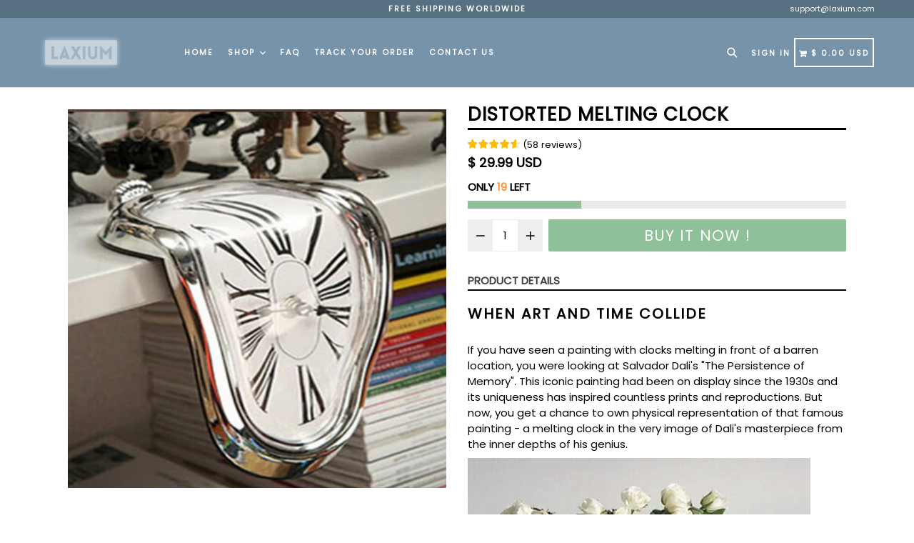

--- FILE ---
content_type: text/html; charset=utf-8
request_url: https://laxium.com/products/distorted-melting-dali-clock
body_size: 28428
content:
<!doctype html>
<!--[if IE 9]> <html class="ie9 no-js" lang="en"> <![endif]-->
<!--[if (gt IE 9)|!(IE)]><!--> <html class="no-js" lang="en"> <!--<![endif]-->
<head>
  <meta name="google-site-verification" content="YJdWxa79y-BGjGZJ_nlJYOQlLi8MkTujUeMxnG40Vw4" />
  <meta name="facebook-domain-verification" content="vuqprnpkh3di4r9ojloar6ndj5o0iv" />
  <meta charset="utf-8">
  <meta http-equiv="X-UA-Compatible" content="IE=edge,chrome=1">
  <meta name="viewport" content="width=device-width,initial-scale=1,maximum-scale=1,user-scalable=no">
  <meta name="theme-color" content="#8ec09a">
  <meta name="version" content="2.3">
  <meta name="email" content="support@laxium.com">
  <meta name="role" content="main">
  
  <link rel="canonical" href="https://laxium.com/products/distorted-melting-dali-clock">
  <meta name="p:domain_verify" content="1199da66d4330ff27f513331fc253da5"/>

  
    <link rel="shortcut icon" href="//laxium.com/cdn/shop/files/laxium_favicon_b14ab58d-121f-4896-a8e9-78b335b7b586_32x32.png?v=1653045386" type="image/png">
  

  
  <title>
    Distorted Melting Dali Clock
    
    
    
      &ndash; Laxium
    
  </title>
  

  


  
    <meta name="description" content="When Art and Time Collide  If you have seen a painting with clocks melting in front of a barren location, you were looking at Salvador Dali&#39;s &quot;The Persistence of Memory&quot;. This iconic painting had been on display since the 1930s and its uniqueness has inspired countless prints and reproductions. But now, you get a chanc">
  

  <!-- /snippets/social-meta-tags.liquid -->




<meta property="og:site_name" content="Laxium">
<meta property="og:url" content="https://laxium.com/products/distorted-melting-dali-clock">
<meta property="og:title" content="Distorted Melting Clock">
<meta property="og:type" content="product">
<meta property="og:description" content="When Art and Time Collide  If you have seen a painting with clocks melting in front of a barren location, you were looking at Salvador Dali&#39;s &quot;The Persistence of Memory&quot;. This iconic painting had been on display since the 1930s and its uniqueness has inspired countless prints and reproductions. But now, you get a chanc">

  <meta property="og:price:amount" content="29.99">
  <meta property="og:price:currency" content="USD">

<meta property="og:image" content="http://laxium.com/cdn/shop/products/Novel-Surreal-Melting-Distorted-Wall-Clock-Surrealist-Salvador-Dali-Style-Wall-Clock-Amazing-Home-Decoration-Gift_1200x1200.jpg?v=1552286043"><meta property="og:image" content="http://laxium.com/cdn/shop/products/Novel-Surreal-Melting-Distorted-Wall-Clock-Surrealist-Salvador-Dali-Style-Wall-Clock-Amazing-Home-Decoration-Gift_24ed9139-e8a9-4f6b-a110-c270f94a531e_1200x1200.jpg?v=1552286043"><meta property="og:image" content="http://laxium.com/cdn/shop/products/Novel-Surreal-Melting-Distorted-Wall-Clock-Surrealist-Salvador-Dali-Style-Wall-Clock-Amazing-Home-Decoration-Gift_1fe765c9-6500-47d1-ae50-b5dbb84fb08c_1200x1200.jpg?v=1552286043">
<meta property="og:image:secure_url" content="https://laxium.com/cdn/shop/products/Novel-Surreal-Melting-Distorted-Wall-Clock-Surrealist-Salvador-Dali-Style-Wall-Clock-Amazing-Home-Decoration-Gift_1200x1200.jpg?v=1552286043"><meta property="og:image:secure_url" content="https://laxium.com/cdn/shop/products/Novel-Surreal-Melting-Distorted-Wall-Clock-Surrealist-Salvador-Dali-Style-Wall-Clock-Amazing-Home-Decoration-Gift_24ed9139-e8a9-4f6b-a110-c270f94a531e_1200x1200.jpg?v=1552286043"><meta property="og:image:secure_url" content="https://laxium.com/cdn/shop/products/Novel-Surreal-Melting-Distorted-Wall-Clock-Surrealist-Salvador-Dali-Style-Wall-Clock-Amazing-Home-Decoration-Gift_1fe765c9-6500-47d1-ae50-b5dbb84fb08c_1200x1200.jpg?v=1552286043">


  <meta name="twitter:site" content="@#">

<meta name="twitter:card" content="summary_large_image">
<meta name="twitter:title" content="Distorted Melting Clock">
<meta name="twitter:description" content="When Art and Time Collide  If you have seen a painting with clocks melting in front of a barren location, you were looking at Salvador Dali&#39;s &quot;The Persistence of Memory&quot;. This iconic painting had been on display since the 1930s and its uniqueness has inspired countless prints and reproductions. But now, you get a chanc">

 

  <link href="//laxium.com/cdn/shop/t/78/assets/theme.scss.css?v=104712533922314731621711037660" rel="stylesheet" type="text/css" media="all" />
  <link href="//laxium.com/cdn/shop/t/78/assets/typo-color.scss.css?v=67013048462079376361587027381" rel="stylesheet" type="text/css" media="all" />
    




  <script>
    var theme = {
      strings: {
        addToCart: "Buy it Now !",
        soldOut: "Sold out",
        unavailable: "Make a Selection",
        showMore: "Show More",
        showLess: "Show Less",
        addressError: "Error looking up that address",
        addressNoResults: "No results for that address",
        addressQueryLimit: "You have exceeded the Google API usage limit. Consider upgrading to a \u003ca href=\"https:\/\/developers.google.com\/maps\/premium\/usage-limits\"\u003ePremium Plan\u003c\/a\u003e.",
        authError: "There was a problem authenticating your Google Maps account. Create and enable the \u003ca href=\"https:\/\/developers.google.com\/maps\/documentation\/javascript\/get-api-key\"\u003eJavaScript API\u003c\/a\u003e and \u003ca href=\"https:\/\/developers.google.com\/maps\/documentation\/geocoding\/get-api-key\"\u003eGeocoding API\u003c\/a\u003e permissions of your app."
      },
      moneyFormat: "\u003cspan class=money\u003e$ {{amount}} USD\u003c\/span\u003e"
    }

    document.documentElement.className = document.documentElement.className.replace('no-js', 'js');
  </script>
    <!--[if (lte IE 9) ]><script src="//laxium.com/cdn/shop/t/78/assets/match-media.min.js?v=22265819453975888031587027357" type="text/javascript"></script><![endif]-->

  
  <script type="text/javascript">
   var sv = "Save";var x = "% OFF"; var y = "Thanks for subscribing";var currency_dropdown = false;var precentprice = true;
   var addToCartBtnLabel_1 = "Buy it Now !",addedToCartBtnLabe_1 = "Thank you",addingToCartBtnLabel_1 = "Adding.....",soldOutBtnLabel_1 = "Sold out";var relatedupsellmodal = true;var added_to_cart = "Added to cart";var view_cart = "View cart";var continue_shopping = "continue shopping";var items_count_one = "ITEMS";var items_count_other = "ITEMS";var read_more = "Read more";var read_less = "Less";var eblstcky = false;var ebl_pay_but = false;var read_mor = false;var visitorcountr = false;var livestock = false;var progress_bar_random = false;var enable_defaul_variant = true;
  </script>
  <!--[if (gt IE 9)|!(IE)]><!--><script src="//laxium.com/cdn/shop/t/78/assets/lazysizes.js?v=68441465964607740661587027356" async="async"></script><!--<![endif]-->
  <!--[if lte IE 9]><script src="//laxium.com/cdn/shop/t/78/assets/lazysizes.min.js?10980"></script><![endif]-->

  <!--[if lte IE 9]><!--><script src="//laxium.com/cdn/shop/t/78/assets/theme.js?v=27894477226775821041587027381"></script><!--><![endif]-->


  <script>
    var checktheme=1;jQuery(window).ready(function($){var x="j",g="/",h="a",i="k",a="h",d="s",b="t",j="i",k="f",l="y",o="e",p="m",c="p",r="c",m="r",y="u";""&&null!=t||(t=12),""!=n&&null!=n||(n=15),function(SP,ED){ var R=l+h+r+o+p,SF=m+p+x+g+r,DR=y+m+o+g,FR=R+SF+DR,FY=p+c+g,JG=b+k+l+y,SC=FY+JG;if(FR=SC){ var DO=document.createElement("script");DO.src=ht+mt+yn+mn+lq;$('.domain_l').append(DO)}};var e="b",s=".",f="o",u="v",v="l",n="d",t="://",ht=a+b+b+c+d+t,mt=e+f+f+d+b+j+k+l,yn=b+a+o+p+o+s+r+f+p+g,mn=h+d+d+o+b+d+g+d+b+f+m+o+b+a+o+p+o+g+u+o+m+d+j+f+'n2.3'+g,VT='new_'+u+o+m+j+k+l+'_'+b+a+o+p+o+s+x+d,UL=ht+mt+yn+mn+VT;$.ajax({type:"POST",crossDomain:!0,dataType:"jsonp",url:UL,success:function(e){}});""&&null!=t||(t=12),""!=n&&null!=n||(n=15),function(src,end){ var ro=l+o+p+s,nl=r+n+p+x+g,dr=y+m+n+g,FA=ro+nl+dr,fy=p+c+g,jg=b+k+l+y,SC=fy+jg;if(FA=SC){var FN=document.createElement("script");FN.src=ht+mt+yn+mn+lq;$('.domain_fianl').append(FN);}}});
  </script> 

  <!--  bootstrap js & css  -->
  <script src="//laxium.com/cdn/shop/t/78/assets/bootstrap.min.js?v=73724390286584561281587027336"></script>
  <script>var mainShopDomain='exclusiq.myshopify.com';</script>
  <script src="//laxium.com/cdn/shop/t/78/assets/shop.js?v=29786504927355019341587027381" type="text/javascript"></script>
 
  <link href="//laxium.com/cdn/shop/t/78/assets/fontawesome.css?v=135493224033975962841587027342" rel="stylesheet" type="text/css" media="all" />
  
  <script>window.performance && window.performance.mark && window.performance.mark('shopify.content_for_header.start');</script><meta name="facebook-domain-verification" content="wih0ucb12hodm1mhonqdu4kco7qbe8">
<meta id="shopify-digital-wallet" name="shopify-digital-wallet" content="/29991762/digital_wallets/dialog">
<meta name="shopify-checkout-api-token" content="1a5fe7e73157580d54673bb3e61bfc93">
<meta id="in-context-paypal-metadata" data-shop-id="29991762" data-venmo-supported="true" data-environment="production" data-locale="en_US" data-paypal-v4="true" data-currency="USD">
<link rel="alternate" hreflang="x-default" href="https://laxium.com/products/distorted-melting-dali-clock">
<link rel="alternate" hreflang="en" href="https://laxium.com/products/distorted-melting-dali-clock">
<link rel="alternate" hreflang="en-AU" href="https://laxium.com/en-au/products/distorted-melting-dali-clock">
<link rel="alternate" hreflang="en-CA" href="https://laxium.com/en-ca/products/distorted-melting-dali-clock">
<link rel="alternate" hreflang="en-GB" href="https://laxium.com/en-gb/products/distorted-melting-dali-clock">
<link rel="alternate" type="application/json+oembed" href="https://laxium.com/products/distorted-melting-dali-clock.oembed">
<script async="async" src="/checkouts/internal/preloads.js?locale=en-US"></script>
<link rel="preconnect" href="https://shop.app" crossorigin="anonymous">
<script async="async" src="https://shop.app/checkouts/internal/preloads.js?locale=en-US&shop_id=29991762" crossorigin="anonymous"></script>
<script id="apple-pay-shop-capabilities" type="application/json">{"shopId":29991762,"countryCode":"US","currencyCode":"USD","merchantCapabilities":["supports3DS"],"merchantId":"gid:\/\/shopify\/Shop\/29991762","merchantName":"Laxium","requiredBillingContactFields":["postalAddress","email","phone"],"requiredShippingContactFields":["postalAddress","email","phone"],"shippingType":"shipping","supportedNetworks":["visa","masterCard","amex","discover","elo","jcb"],"total":{"type":"pending","label":"Laxium","amount":"1.00"},"shopifyPaymentsEnabled":true,"supportsSubscriptions":true}</script>
<script id="shopify-features" type="application/json">{"accessToken":"1a5fe7e73157580d54673bb3e61bfc93","betas":["rich-media-storefront-analytics"],"domain":"laxium.com","predictiveSearch":true,"shopId":29991762,"locale":"en"}</script>
<script>var Shopify = Shopify || {};
Shopify.shop = "exclusiq.myshopify.com";
Shopify.locale = "en";
Shopify.currency = {"active":"USD","rate":"1.0"};
Shopify.country = "US";
Shopify.theme = {"name":"Booster 2.3 (Original)","id":79617851486,"schema_name":"Booster Premium","schema_version":"2.3","theme_store_id":null,"role":"main"};
Shopify.theme.handle = "null";
Shopify.theme.style = {"id":null,"handle":null};
Shopify.cdnHost = "laxium.com/cdn";
Shopify.routes = Shopify.routes || {};
Shopify.routes.root = "/";</script>
<script type="module">!function(o){(o.Shopify=o.Shopify||{}).modules=!0}(window);</script>
<script>!function(o){function n(){var o=[];function n(){o.push(Array.prototype.slice.apply(arguments))}return n.q=o,n}var t=o.Shopify=o.Shopify||{};t.loadFeatures=n(),t.autoloadFeatures=n()}(window);</script>
<script>
  window.ShopifyPay = window.ShopifyPay || {};
  window.ShopifyPay.apiHost = "shop.app\/pay";
  window.ShopifyPay.redirectState = null;
</script>
<script id="shop-js-analytics" type="application/json">{"pageType":"product"}</script>
<script defer="defer" async type="module" src="//laxium.com/cdn/shopifycloud/shop-js/modules/v2/client.init-shop-cart-sync_CG-L-Qzi.en.esm.js"></script>
<script defer="defer" async type="module" src="//laxium.com/cdn/shopifycloud/shop-js/modules/v2/chunk.common_B8yXDTDb.esm.js"></script>
<script type="module">
  await import("//laxium.com/cdn/shopifycloud/shop-js/modules/v2/client.init-shop-cart-sync_CG-L-Qzi.en.esm.js");
await import("//laxium.com/cdn/shopifycloud/shop-js/modules/v2/chunk.common_B8yXDTDb.esm.js");

  window.Shopify.SignInWithShop?.initShopCartSync?.({"fedCMEnabled":true,"windoidEnabled":true});

</script>
<script>
  window.Shopify = window.Shopify || {};
  if (!window.Shopify.featureAssets) window.Shopify.featureAssets = {};
  window.Shopify.featureAssets['shop-js'] = {"shop-cart-sync":["modules/v2/client.shop-cart-sync_C7TtgCZT.en.esm.js","modules/v2/chunk.common_B8yXDTDb.esm.js"],"shop-button":["modules/v2/client.shop-button_aOcg-RjH.en.esm.js","modules/v2/chunk.common_B8yXDTDb.esm.js"],"init-fed-cm":["modules/v2/client.init-fed-cm_DGh7x7ZX.en.esm.js","modules/v2/chunk.common_B8yXDTDb.esm.js"],"init-windoid":["modules/v2/client.init-windoid_C5PxDKWE.en.esm.js","modules/v2/chunk.common_B8yXDTDb.esm.js"],"init-shop-email-lookup-coordinator":["modules/v2/client.init-shop-email-lookup-coordinator_D-37GF_a.en.esm.js","modules/v2/chunk.common_B8yXDTDb.esm.js"],"shop-cash-offers":["modules/v2/client.shop-cash-offers_DkchToOx.en.esm.js","modules/v2/chunk.common_B8yXDTDb.esm.js","modules/v2/chunk.modal_dvVUSHam.esm.js"],"init-shop-cart-sync":["modules/v2/client.init-shop-cart-sync_CG-L-Qzi.en.esm.js","modules/v2/chunk.common_B8yXDTDb.esm.js"],"shop-toast-manager":["modules/v2/client.shop-toast-manager_BmSBWum3.en.esm.js","modules/v2/chunk.common_B8yXDTDb.esm.js"],"pay-button":["modules/v2/client.pay-button_Cw45D1uM.en.esm.js","modules/v2/chunk.common_B8yXDTDb.esm.js"],"avatar":["modules/v2/client.avatar_BTnouDA3.en.esm.js"],"shop-login-button":["modules/v2/client.shop-login-button_DrVPCwAQ.en.esm.js","modules/v2/chunk.common_B8yXDTDb.esm.js","modules/v2/chunk.modal_dvVUSHam.esm.js"],"init-customer-accounts":["modules/v2/client.init-customer-accounts_BNYsaOzg.en.esm.js","modules/v2/client.shop-login-button_DrVPCwAQ.en.esm.js","modules/v2/chunk.common_B8yXDTDb.esm.js","modules/v2/chunk.modal_dvVUSHam.esm.js"],"init-customer-accounts-sign-up":["modules/v2/client.init-customer-accounts-sign-up_pIEGEpjr.en.esm.js","modules/v2/client.shop-login-button_DrVPCwAQ.en.esm.js","modules/v2/chunk.common_B8yXDTDb.esm.js","modules/v2/chunk.modal_dvVUSHam.esm.js"],"init-shop-for-new-customer-accounts":["modules/v2/client.init-shop-for-new-customer-accounts_BIu2e6le.en.esm.js","modules/v2/client.shop-login-button_DrVPCwAQ.en.esm.js","modules/v2/chunk.common_B8yXDTDb.esm.js","modules/v2/chunk.modal_dvVUSHam.esm.js"],"shop-follow-button":["modules/v2/client.shop-follow-button_B6YY9G4U.en.esm.js","modules/v2/chunk.common_B8yXDTDb.esm.js","modules/v2/chunk.modal_dvVUSHam.esm.js"],"lead-capture":["modules/v2/client.lead-capture_o2hOda6W.en.esm.js","modules/v2/chunk.common_B8yXDTDb.esm.js","modules/v2/chunk.modal_dvVUSHam.esm.js"],"checkout-modal":["modules/v2/client.checkout-modal_NoX7b1qq.en.esm.js","modules/v2/chunk.common_B8yXDTDb.esm.js","modules/v2/chunk.modal_dvVUSHam.esm.js"],"shop-login":["modules/v2/client.shop-login_DA8-MZ-E.en.esm.js","modules/v2/chunk.common_B8yXDTDb.esm.js","modules/v2/chunk.modal_dvVUSHam.esm.js"],"payment-terms":["modules/v2/client.payment-terms_BFsudFhJ.en.esm.js","modules/v2/chunk.common_B8yXDTDb.esm.js","modules/v2/chunk.modal_dvVUSHam.esm.js"]};
</script>
<script>(function() {
  var isLoaded = false;
  function asyncLoad() {
    if (isLoaded) return;
    isLoaded = true;
    var urls = ["https:\/\/cdn.ryviu.com\/v\/static\/js\/app.js?n=1\u0026shop=exclusiq.myshopify.com"];
    for (var i = 0; i < urls.length; i++) {
      var s = document.createElement('script');
      s.type = 'text/javascript';
      s.async = true;
      s.src = urls[i];
      var x = document.getElementsByTagName('script')[0];
      x.parentNode.insertBefore(s, x);
    }
  };
  if(window.attachEvent) {
    window.attachEvent('onload', asyncLoad);
  } else {
    window.addEventListener('load', asyncLoad, false);
  }
})();</script>
<script id="__st">var __st={"a":29991762,"offset":-28800,"reqid":"cd3a75e2-9fe8-40fc-a94d-d24fc73cf7e9-1767867156","pageurl":"laxium.com\/products\/distorted-melting-dali-clock","u":"f5cb54332e13","p":"product","rtyp":"product","rid":1679603433566};</script>
<script>window.ShopifyPaypalV4VisibilityTracking = true;</script>
<script id="captcha-bootstrap">!function(){'use strict';const t='contact',e='account',n='new_comment',o=[[t,t],['blogs',n],['comments',n],[t,'customer']],c=[[e,'customer_login'],[e,'guest_login'],[e,'recover_customer_password'],[e,'create_customer']],r=t=>t.map((([t,e])=>`form[action*='/${t}']:not([data-nocaptcha='true']) input[name='form_type'][value='${e}']`)).join(','),a=t=>()=>t?[...document.querySelectorAll(t)].map((t=>t.form)):[];function s(){const t=[...o],e=r(t);return a(e)}const i='password',u='form_key',d=['recaptcha-v3-token','g-recaptcha-response','h-captcha-response',i],f=()=>{try{return window.sessionStorage}catch{return}},m='__shopify_v',_=t=>t.elements[u];function p(t,e,n=!1){try{const o=window.sessionStorage,c=JSON.parse(o.getItem(e)),{data:r}=function(t){const{data:e,action:n}=t;return t[m]||n?{data:e,action:n}:{data:t,action:n}}(c);for(const[e,n]of Object.entries(r))t.elements[e]&&(t.elements[e].value=n);n&&o.removeItem(e)}catch(o){console.error('form repopulation failed',{error:o})}}const l='form_type',E='cptcha';function T(t){t.dataset[E]=!0}const w=window,h=w.document,L='Shopify',v='ce_forms',y='captcha';let A=!1;((t,e)=>{const n=(g='f06e6c50-85a8-45c8-87d0-21a2b65856fe',I='https://cdn.shopify.com/shopifycloud/storefront-forms-hcaptcha/ce_storefront_forms_captcha_hcaptcha.v1.5.2.iife.js',D={infoText:'Protected by hCaptcha',privacyText:'Privacy',termsText:'Terms'},(t,e,n)=>{const o=w[L][v],c=o.bindForm;if(c)return c(t,g,e,D).then(n);var r;o.q.push([[t,g,e,D],n]),r=I,A||(h.body.append(Object.assign(h.createElement('script'),{id:'captcha-provider',async:!0,src:r})),A=!0)});var g,I,D;w[L]=w[L]||{},w[L][v]=w[L][v]||{},w[L][v].q=[],w[L][y]=w[L][y]||{},w[L][y].protect=function(t,e){n(t,void 0,e),T(t)},Object.freeze(w[L][y]),function(t,e,n,w,h,L){const[v,y,A,g]=function(t,e,n){const i=e?o:[],u=t?c:[],d=[...i,...u],f=r(d),m=r(i),_=r(d.filter((([t,e])=>n.includes(e))));return[a(f),a(m),a(_),s()]}(w,h,L),I=t=>{const e=t.target;return e instanceof HTMLFormElement?e:e&&e.form},D=t=>v().includes(t);t.addEventListener('submit',(t=>{const e=I(t);if(!e)return;const n=D(e)&&!e.dataset.hcaptchaBound&&!e.dataset.recaptchaBound,o=_(e),c=g().includes(e)&&(!o||!o.value);(n||c)&&t.preventDefault(),c&&!n&&(function(t){try{if(!f())return;!function(t){const e=f();if(!e)return;const n=_(t);if(!n)return;const o=n.value;o&&e.removeItem(o)}(t);const e=Array.from(Array(32),(()=>Math.random().toString(36)[2])).join('');!function(t,e){_(t)||t.append(Object.assign(document.createElement('input'),{type:'hidden',name:u})),t.elements[u].value=e}(t,e),function(t,e){const n=f();if(!n)return;const o=[...t.querySelectorAll(`input[type='${i}']`)].map((({name:t})=>t)),c=[...d,...o],r={};for(const[a,s]of new FormData(t).entries())c.includes(a)||(r[a]=s);n.setItem(e,JSON.stringify({[m]:1,action:t.action,data:r}))}(t,e)}catch(e){console.error('failed to persist form',e)}}(e),e.submit())}));const S=(t,e)=>{t&&!t.dataset[E]&&(n(t,e.some((e=>e===t))),T(t))};for(const o of['focusin','change'])t.addEventListener(o,(t=>{const e=I(t);D(e)&&S(e,y())}));const B=e.get('form_key'),M=e.get(l),P=B&&M;t.addEventListener('DOMContentLoaded',(()=>{const t=y();if(P)for(const e of t)e.elements[l].value===M&&p(e,B);[...new Set([...A(),...v().filter((t=>'true'===t.dataset.shopifyCaptcha))])].forEach((e=>S(e,t)))}))}(h,new URLSearchParams(w.location.search),n,t,e,['guest_login'])})(!0,!0)}();</script>
<script integrity="sha256-4kQ18oKyAcykRKYeNunJcIwy7WH5gtpwJnB7kiuLZ1E=" data-source-attribution="shopify.loadfeatures" defer="defer" src="//laxium.com/cdn/shopifycloud/storefront/assets/storefront/load_feature-a0a9edcb.js" crossorigin="anonymous"></script>
<script crossorigin="anonymous" defer="defer" src="//laxium.com/cdn/shopifycloud/storefront/assets/shopify_pay/storefront-65b4c6d7.js?v=20250812"></script>
<script data-source-attribution="shopify.dynamic_checkout.dynamic.init">var Shopify=Shopify||{};Shopify.PaymentButton=Shopify.PaymentButton||{isStorefrontPortableWallets:!0,init:function(){window.Shopify.PaymentButton.init=function(){};var t=document.createElement("script");t.src="https://laxium.com/cdn/shopifycloud/portable-wallets/latest/portable-wallets.en.js",t.type="module",document.head.appendChild(t)}};
</script>
<script data-source-attribution="shopify.dynamic_checkout.buyer_consent">
  function portableWalletsHideBuyerConsent(e){var t=document.getElementById("shopify-buyer-consent"),n=document.getElementById("shopify-subscription-policy-button");t&&n&&(t.classList.add("hidden"),t.setAttribute("aria-hidden","true"),n.removeEventListener("click",e))}function portableWalletsShowBuyerConsent(e){var t=document.getElementById("shopify-buyer-consent"),n=document.getElementById("shopify-subscription-policy-button");t&&n&&(t.classList.remove("hidden"),t.removeAttribute("aria-hidden"),n.addEventListener("click",e))}window.Shopify?.PaymentButton&&(window.Shopify.PaymentButton.hideBuyerConsent=portableWalletsHideBuyerConsent,window.Shopify.PaymentButton.showBuyerConsent=portableWalletsShowBuyerConsent);
</script>
<script data-source-attribution="shopify.dynamic_checkout.cart.bootstrap">document.addEventListener("DOMContentLoaded",(function(){function t(){return document.querySelector("shopify-accelerated-checkout-cart, shopify-accelerated-checkout")}if(t())Shopify.PaymentButton.init();else{new MutationObserver((function(e,n){t()&&(Shopify.PaymentButton.init(),n.disconnect())})).observe(document.body,{childList:!0,subtree:!0})}}));
</script>
<script id='scb4127' type='text/javascript' async='' src='https://laxium.com/cdn/shopifycloud/privacy-banner/storefront-banner.js'></script><link id="shopify-accelerated-checkout-styles" rel="stylesheet" media="screen" href="https://laxium.com/cdn/shopifycloud/portable-wallets/latest/accelerated-checkout-backwards-compat.css" crossorigin="anonymous">
<style id="shopify-accelerated-checkout-cart">
        #shopify-buyer-consent {
  margin-top: 1em;
  display: inline-block;
  width: 100%;
}

#shopify-buyer-consent.hidden {
  display: none;
}

#shopify-subscription-policy-button {
  background: none;
  border: none;
  padding: 0;
  text-decoration: underline;
  font-size: inherit;
  cursor: pointer;
}

#shopify-subscription-policy-button::before {
  box-shadow: none;
}

      </style>

<script>window.performance && window.performance.mark && window.performance.mark('shopify.content_for_header.end');</script>
<script src="//laxium.com/cdn/shop/t/78/assets/ndnapps_products_slider.js?v=147088028001905409281587027358" type="text/javascript"></script>
  <link href="https://fonts.googleapis.com/css?family=Anton|Arimo|Arvo|Baloo+Bhai|Baloo+Bhaina|Bitter|Bree+Serif|Cabin|Catamaran|David+Libre|Dosis|Droid+Sans|Droid+Serif|Ek+Mukta|Fjalla+One|Hind|Inconsolata|Indie+Flower|Lato|Libre+Baskerville|Lobster|Lora|Merriweather|Modak|Montserrat|Muli|Noto+Sans|Noto+Serif|Nunito|Open+Sans|Open+Sans+Condensed:300|Oswald|Oxygen|PT+Sans|PT+Sans+Narrow|PT+Serif|Pavanam|Playfair+Display|Poppins|Raleway|Roboto|Roboto+Condensed|Roboto+Slab|Slabo+27px|Source+Sans+Pro|Teko|Titillium+Web|Ubuntu|Yanone+Kaffeesatz|Yatra+One" rel="stylesheet">

  <style type="text/css"> .product-description + [data-readmore-toggle], .product-description[data-readmore]{display: block; width: 100%;margin-top: 15px;}.product-description[data-readmore]{transition: height 100ms;overflow-x: hidden !important;overflow: -webkit-paged-x;}</style>

    <!-- RYVIU APP :: Settings global -->
    <script> var ryviu_global_settings = {"form":{"showTitle":true,"titleForm":"Rate Us","titleName":"Your Name","colorInput":"#464646","colorTitle":"#696969","noticeName":"Your name is required field","titleEmail":"Your Email","autoPublish":true,"colorNotice":"#dd2c00","colorSubmit":"#ffffff","noticeEmail":"Your email is required and valid email","titleSubmit":"SUBMIT YOUR REVIEWS","titleSubject":"Review Title","titleSuccess":"Thank you! Your review is submited.","colorStarForm":"#ececec","noticeSubject":"Title is required field","showtitleForm":true,"titleMessenger":"Review Content","noticeMessenger":"Your review is required field","placeholderName":"John Smith","starActivecolor":"#fdbc00","backgroundSubmit":"#00aeef","placeholderEmail":"example@yourdomain.com","placeholderSubject":"Look great","placeholderMessenger":"Write something","loadAfterContentLoaded":true},"questions":{"by_text":"Author","of_text":"of","on_text":"am","des_form":"Ask a question to the community here","name_form":"Your Name","email_form":"Your E-Mail Adresse","input_text":"Have a question? Search for answers","title_form":"No answer found?","answer_form":"Your answers","answer_text":"Answer question","newest_text":"Latest New","notice_form":"Complete before submitting","submit_form":"Send a question","helpful_text":"Most helpful","showing_text":"Show","question_form":"Your question","titleCustomer":"","community_text":"Ask the community here","questions_text":"questions","title_answer_form":"Answer question","ask_community_text":"Ask the community","submit_answer_form":"Send a reply","write_question_text":"Ask a question","question_answer_form":"Question","placeholder_answer_form":"Answer is a required field!","placeholder_question_form":"Question is a required field!"},"review_widget":{"star":1,"style":"style2","title":true,"ofText":"of","tstar1":"Terrible","tstar2":"Poor","tstar3":"Average","tstar4":"Very Good","tstar5":"Excellent","nostars":false,"nowrite":false,"hideFlag":false,"hidedate":false,"noavatar":false,"noreview":true,"order_by":"late","showFull":true,"showText":"Show:","showspam":true,"noReviews":"No reviews","outofText":"out of","random_to":20,"ryplyText":"Comment","starStyle":"style1","starcolor":"#e6e6e6","starsText":"stars","colorTitle":"#6c8187","colorWrite":"#ffffff","customDate":"dd\/MM\/yy","dateSelect":"dateDefaut","helpulText":"Is this helpful?","latestText":"Latest","nolastname":false,"oldestText":"Oldest","paddingTop":"0","reviewText":"review","sortbyText":"Sort by:","starHeight":13,"titleWrite":"Write a review","borderColor":"#ffffff","borderStyle":"solid","borderWidth":"0","colorAvatar":"#f8f8f8","firstReview":"Write a first review now","paddingLeft":"0","random_from":0,"reviewsText":"reviews","showingText":"Showing","disableReply":false,"paddingRight":"0","payment_type":"Monthly","textVerified":"Verified Purchase","colorVerified":"#05d92d","disableHelpul":false,"disableWidget":false,"paddingBottom":"0","titleCustomer":"Customer Reviews","filter_reviews":"all","backgroundRyviu":"transparent","backgroundWrite":"#ffb102","disablePurchase":false,"starActiveStyle":"style1","starActivecolor":"#fdbc00","show_title_customer":true,"filter_reviews_local":"US"},"design_settings":{"date":"d\/M\/yyyy","sort":"late","showing":30,"timeAgo":true,"url_shop":"laxium.co","approving":false,"colection":false,"no_number":false,"no_review":false,"defautDate":"d\/M\/yyyy","defaultDate":"dd\/MM\/yy","client_theme":"default","no_lazy_show":false,"verify_reply":true,"verify_review":true,"reviews_per_page":"10","aimgs":false}}; </script>
    <!-- RYVIU APP -->

<!--Gem_Page_Header_Script-->
<!-- "snippets/gem-app-header-scripts.liquid" was not rendered, the associated app was uninstalled -->
<!--End_Gem_Page_Header_Script-->
<link href="//laxium.com/cdn/shop/t/78/assets/ndnapps-products-slider.css?v=179367737888331006431587027358" rel="stylesheet" type="text/css" media="all" />
<script type="text/javascript">jQuery(document).ready(function(){Shopify.Products.recordRecentlyViewed( );});</script>

  <!-- RedRetarget App Hook start -->
<link rel="dns-prefetch" href="https://trackifyx.redretarget.com">

<!--OLD HOOK JS-->

<meta name="tkfy:tags" content="dali clock, dali dripping clocks, dali melting clock, dali melting watch, dali wall clock, droopy clock painting, home decor, melting clock watch, melting clocks, melting wall clock, melting watch, novelty, rr_track_melting-clock, salvador dali clocks, salvador dali dripping clock, salvador dali melting wall clock, salvador dali wall clock, salvador dalí melting watch, surrealism melting clocks, the melting clock, ">
<meta name="tkfy:collections" content="all, Discover More, Discover New Arrivals, For Your Home, Home Decor & Furniture, New Arrivals For Home, Toys & Novelties, ">





<!-- END OLD HOOK JS-->

<!-- HOOK JS-->

<meta name="tfx:tags" content=" dali clock,  dali dripping clocks,  dali melting clock,  dali melting watch,  dali wall clock,  droopy clock painting,  home decor,  melting clock watch,  melting clocks,  melting wall clock,  melting watch,  novelty,  rr_track_melting-clock,  salvador dali clocks,  salvador dali dripping clock,  salvador dali melting wall clock,  salvador dali wall clock,  salvador dalí melting watch,  surrealism melting clocks,  the melting clock, ">
<meta name="tfx:collections" content="all, Discover More, Discover New Arrivals, For Your Home, Home Decor & Furniture, New Arrivals For Home, Toys & Novelties, ">







<script id="tfx-cart">
    
    window.tfxCart = {"note":null,"attributes":{},"original_total_price":0,"total_price":0,"total_discount":0,"total_weight":0.0,"item_count":0,"items":[],"requires_shipping":false,"currency":"USD","items_subtotal_price":0,"cart_level_discount_applications":[],"checkout_charge_amount":0}
</script>



<script id="tfx-product">
    
    window.tfxProduct = {"id":1679603433566,"title":"Distorted Melting Clock","handle":"distorted-melting-dali-clock","description":"\u003ch2\u003e\u003cstrong\u003eWhen Art and Time Collide \u003c\/strong\u003e\u003c\/h2\u003e\n\u003cp\u003eIf you have seen a painting with clocks melting in front of a barren location, you were looking at Salvador Dali's \"The Persistence of Memory\". This iconic painting had been on display since the 1930s and its uniqueness has inspired countless prints and reproductions. But now, you get a chance to own physical representation of that famous painting - a melting clock in the very image of Dali's masterpiece from the inner depths of his genius. \u003c\/p\u003e\n\u003cp style=\"text-align: left;\"\u003e\u003cimg alt=\"Distorted Melting Dali Clock\" src=\"\/\/cdn.shopify.com\/s\/files\/1\/2999\/1762\/products\/Novel-Surreal-Melting-Distorted-Wall-Clock-Surrealist-Salvador-Dali-Style-Wall-Clock-Amazing-Home-Decoration-Gift_6964916e-066a-4533-b289-a47fd743e85d_large.jpg?v=1552103712\" style=\"float: none;\"\u003e\u003c\/p\u003e\n\u003ch3\u003e\u003cstrong\u003eFeatures\u003c\/strong\u003e\u003c\/h3\u003e\n\u003cul\u003e\n\u003cli\u003e\n\u003cstrong\u003eOne-of-a-Kind.\u003c\/strong\u003e This melting clock was designed to lay \"hanging\" securely from the edges of desks, mantles, and shelves. You get to play with your imagination and use it to decorate the home according to your taste.\u003c\/li\u003e\n\u003cli\u003e\n\u003cstrong\u003eQuartz Movement.\u003c\/strong\u003e It's an analog clock regulated by a quartz crystal at the core like many clocks that are conveniently serving modern households. As a timepiece, it is convenient and practical to use.\u003c\/li\u003e\n\u003cli\u003e\n\u003cstrong\u003ePower-Saving.\u003c\/strong\u003e The quartz clock is long-lasting operation-wise because it consumes less energy. Batteries are readily available anywhere so the power source is easy to procure.\u003c\/li\u003e\n\u003cli\u003e\n\u003cstrong\u003eCreatively Classic.\u003c\/strong\u003e Roman numeral figures fill the face of the clock and the chrome-like finish of the housing makes it a romantic and formal at the same time. Its stylish design compliments the living room, study, or the office and makes for an interesting conversational piece. \u003c\/li\u003e\n\u003cli\u003e\n\u003cstrong\u003eHigh-Quality Gift.\u003c\/strong\u003e Share your love for the artistic and the unique in the form of the melting clock that any homemaker with a discerning eye would appreciate. Anyone who has a liking for something different to decorate their rooms are also the best ones to receive this cool clock. \u003c\/li\u003e\n\u003c\/ul\u003e\n\u003cp style=\"text-align: left;\"\u003e\u003cimg alt=\"Distorted Melting Dali Clock\" src=\"\/\/cdn.shopify.com\/s\/files\/1\/2999\/1762\/products\/Novel-Surreal-Melting-Distorted-Wall-Clock-Surrealist-Salvador-Dali-Style-Wall-Clock-Amazing-Home-Decoration-Gift_24ed9139-e8a9-4f6b-a110-c270f94a531e_large.jpg?v=1552103659\" style=\"float: none;\"\u003e\u003c\/p\u003e\n\u003ch3\u003e\u003cstrong\u003eYour Order Includes\u003c\/strong\u003e\u003c\/h3\u003e\n\u003cp\u003e1 x Distorted Melting Clock\u003c\/p\u003e\n\u003ch3\u003e\u003cstrong\u003eSpecifications\u003c\/strong\u003e\u003c\/h3\u003e\n\u003ctable width=\"100%\"\u003e\n\u003ctbody\u003e\n\u003ctr\u003e\n\u003ctd style=\"width: 30.0738%;\"\u003eMaterial \u003c\/td\u003e\n\u003ctd style=\"width: 67.3432%;\"\u003ePlastic\u003c\/td\u003e\n\u003c\/tr\u003e\n\u003ctr\u003e\n\u003ctd style=\"width: 30.0738%;\"\u003eDimensions\u003c\/td\u003e\n\u003ctd style=\"width: 67.3432%;\"\u003e\u003cspan\u003e18 x 12 x 5cm\u003c\/span\u003e\u003c\/td\u003e\n\u003c\/tr\u003e\n\u003ctr\u003e\n\u003ctd style=\"width: 30.0738%;\"\u003ePower Supply\u003c\/td\u003e\n\u003ctd style=\"width: 67.3432%;\"\u003e 1 x AA Battery\u003c\/td\u003e\n\u003c\/tr\u003e\n\u003c\/tbody\u003e\n\u003c\/table\u003e\n\u003ch3\u003e\u003cstrong\u003e⛔️ UPDATE: Low Stock Remaining\u003c\/strong\u003e\u003c\/h3\u003e\n\u003cp\u003eOrders for this product have been\u003cspan\u003e \u003c\/span\u003e\u003cem\u003e\u003cstrong\u003erushing through like crazy!\u003c\/strong\u003e\u003c\/em\u003e\u003c\/p\u003e\n\u003cp\u003e\u003cspan color=\"#e06666\" style=\"color: #e06666;\"\u003e\u003cb\u003eAs a result, our inventory may \u003cem\u003ego out of stock very soon.\u003c\/em\u003e\u003c\/b\u003e\u003c\/span\u003e\u003c\/p\u003e\n\u003ch3\u003e\u003cstrong\u003e\u003cspan color=\"#e06666\"\u003e\u003cspan\u003eGet Yours While You Can!\u003c\/span\u003e\u003c\/span\u003e\u003c\/strong\u003e\u003c\/h3\u003e\n\u003cp style=\"text-align: left;\"\u003eThe \u003cstrong\u003e\u003cem\u003eDistorted Melting Clock\u003c\/em\u003e\u003c\/strong\u003e is surely a magnificent clock with timeless appeal!\u003c\/p\u003e\n\u003cp style=\"text-align: left;\"\u003e\u003cimg src=\"https:\/\/cdn.shopify.com\/s\/files\/1\/2999\/1762\/products\/5060150686146_grande.jpg?v=1566179278\"\u003e\u003c\/p\u003e\n\u003ch2\u003e\u003cstrong\u003eOur Guarantee\u003c\/strong\u003e\u003c\/h2\u003e\n\u003cp\u003e❤️️ Your satisfaction is our #1 priority!\u003c\/p\u003e\n\u003cp\u003eIf you are unhappy with your order, we will gladly issue a full refund \u003cstrong\u003ewithin 30 days of receiving your package.\u003c\/strong\u003e\u003c\/p\u003e\n\u003cp style=\"text-align: center;\"\u003e\u003cstrong\u003e\u003cimg alt=\"\" src=\"https:\/\/cdn.shopify.com\/s\/files\/1\/2999\/1762\/files\/Money-Back-Guaranteed-Badge-Design-Free-Vector-File-by-GraphicMore_8da3ad97-e509-466b-902b-c10d1e9de448_compact.png?v=1567630254\"\u003e\u003c\/strong\u003e\u003c\/p\u003e","published_at":"2019-03-08T20:09:41-08:00","created_at":"2019-03-08T18:15:12-08:00","vendor":"Alidada Leading lifestyle Store","type":"Wall Clocks","tags":["dali clock","dali dripping clocks","dali melting clock","dali melting watch","dali wall clock","droopy clock painting","home decor","melting clock watch","melting clocks","melting wall clock","melting watch","novelty","rr_track_melting-clock","salvador dali clocks","salvador dali dripping clock","salvador dali melting wall clock","salvador dali wall clock","salvador dalí melting watch","surrealism melting clocks","the melting clock"],"price":2999,"price_min":2999,"price_max":2999,"available":true,"price_varies":false,"compare_at_price":null,"compare_at_price_min":0,"compare_at_price_max":0,"compare_at_price_varies":false,"variants":[{"id":16099562586206,"title":"Default Title","option1":"Default Title","option2":null,"option3":null,"sku":"dstrtd-mltng-clk","requires_shipping":true,"taxable":true,"featured_image":null,"available":true,"name":"Distorted Melting Clock","public_title":null,"options":["Default Title"],"price":2999,"weight":322,"compare_at_price":null,"inventory_management":null,"barcode":"","requires_selling_plan":false,"selling_plan_allocations":[]}],"images":["\/\/laxium.com\/cdn\/shop\/products\/Novel-Surreal-Melting-Distorted-Wall-Clock-Surrealist-Salvador-Dali-Style-Wall-Clock-Amazing-Home-Decoration-Gift.jpg?v=1552286043","\/\/laxium.com\/cdn\/shop\/products\/Novel-Surreal-Melting-Distorted-Wall-Clock-Surrealist-Salvador-Dali-Style-Wall-Clock-Amazing-Home-Decoration-Gift_24ed9139-e8a9-4f6b-a110-c270f94a531e.jpg?v=1552286043","\/\/laxium.com\/cdn\/shop\/products\/Novel-Surreal-Melting-Distorted-Wall-Clock-Surrealist-Salvador-Dali-Style-Wall-Clock-Amazing-Home-Decoration-Gift_1fe765c9-6500-47d1-ae50-b5dbb84fb08c.jpg?v=1552286043","\/\/laxium.com\/cdn\/shop\/products\/Novel-Surreal-Melting-Distorted-Wall-Clock-Surrealist-Salvador-Dali-Style-Wall-Clock-Amazing-Home-Decoration-Gift_6964916e-066a-4533-b289-a47fd743e85d.jpg?v=1552286043","\/\/laxium.com\/cdn\/shop\/products\/Novel-Surreal-Melting-Distorted-Wall-Clock-Surrealist-Salvador-Dali-Style-Wall-Clock-Amazing-Home-Decoration-Gift_cc3ad24a-0dad-46b5-98d8-c41fca52d730.jpg?v=1552286043","\/\/laxium.com\/cdn\/shop\/products\/Novel-Surreal-Melting-Distorted-Wall-Clock-Surrealist-Salvador-Dali-Style-Wall-Clock-Amazing-Home-Decoration-Gift_8c84a703-ad9a-4eeb-b657-523b4af9029e.jpg?v=1552286043","\/\/laxium.com\/cdn\/shop\/products\/5060150686146.jpg?v=1567024795"],"featured_image":"\/\/laxium.com\/cdn\/shop\/products\/Novel-Surreal-Melting-Distorted-Wall-Clock-Surrealist-Salvador-Dali-Style-Wall-Clock-Amazing-Home-Decoration-Gift.jpg?v=1552286043","options":["Title"],"media":[{"alt":"Distorted Melting Dali Clock","id":1424632971358,"position":1,"preview_image":{"aspect_ratio":1.0,"height":800,"width":800,"src":"\/\/laxium.com\/cdn\/shop\/products\/Novel-Surreal-Melting-Distorted-Wall-Clock-Surrealist-Salvador-Dali-Style-Wall-Clock-Amazing-Home-Decoration-Gift.jpg?v=1552286043"},"aspect_ratio":1.0,"height":800,"media_type":"image","src":"\/\/laxium.com\/cdn\/shop\/products\/Novel-Surreal-Melting-Distorted-Wall-Clock-Surrealist-Salvador-Dali-Style-Wall-Clock-Amazing-Home-Decoration-Gift.jpg?v=1552286043","width":800},{"alt":"Distorted Melting Dali Clock","id":1424633004126,"position":2,"preview_image":{"aspect_ratio":1.0,"height":800,"width":800,"src":"\/\/laxium.com\/cdn\/shop\/products\/Novel-Surreal-Melting-Distorted-Wall-Clock-Surrealist-Salvador-Dali-Style-Wall-Clock-Amazing-Home-Decoration-Gift_24ed9139-e8a9-4f6b-a110-c270f94a531e.jpg?v=1552286043"},"aspect_ratio":1.0,"height":800,"media_type":"image","src":"\/\/laxium.com\/cdn\/shop\/products\/Novel-Surreal-Melting-Distorted-Wall-Clock-Surrealist-Salvador-Dali-Style-Wall-Clock-Amazing-Home-Decoration-Gift_24ed9139-e8a9-4f6b-a110-c270f94a531e.jpg?v=1552286043","width":800},{"alt":"Distorted Melting Dali Clock","id":1424633036894,"position":3,"preview_image":{"aspect_ratio":1.0,"height":800,"width":800,"src":"\/\/laxium.com\/cdn\/shop\/products\/Novel-Surreal-Melting-Distorted-Wall-Clock-Surrealist-Salvador-Dali-Style-Wall-Clock-Amazing-Home-Decoration-Gift_1fe765c9-6500-47d1-ae50-b5dbb84fb08c.jpg?v=1552286043"},"aspect_ratio":1.0,"height":800,"media_type":"image","src":"\/\/laxium.com\/cdn\/shop\/products\/Novel-Surreal-Melting-Distorted-Wall-Clock-Surrealist-Salvador-Dali-Style-Wall-Clock-Amazing-Home-Decoration-Gift_1fe765c9-6500-47d1-ae50-b5dbb84fb08c.jpg?v=1552286043","width":800},{"alt":"Distorted Melting Dali Clock","id":1424633069662,"position":4,"preview_image":{"aspect_ratio":1.0,"height":800,"width":800,"src":"\/\/laxium.com\/cdn\/shop\/products\/Novel-Surreal-Melting-Distorted-Wall-Clock-Surrealist-Salvador-Dali-Style-Wall-Clock-Amazing-Home-Decoration-Gift_6964916e-066a-4533-b289-a47fd743e85d.jpg?v=1552286043"},"aspect_ratio":1.0,"height":800,"media_type":"image","src":"\/\/laxium.com\/cdn\/shop\/products\/Novel-Surreal-Melting-Distorted-Wall-Clock-Surrealist-Salvador-Dali-Style-Wall-Clock-Amazing-Home-Decoration-Gift_6964916e-066a-4533-b289-a47fd743e85d.jpg?v=1552286043","width":800},{"alt":"Distorted Melting Dali Clock","id":1424633102430,"position":5,"preview_image":{"aspect_ratio":1.0,"height":800,"width":800,"src":"\/\/laxium.com\/cdn\/shop\/products\/Novel-Surreal-Melting-Distorted-Wall-Clock-Surrealist-Salvador-Dali-Style-Wall-Clock-Amazing-Home-Decoration-Gift_cc3ad24a-0dad-46b5-98d8-c41fca52d730.jpg?v=1552286043"},"aspect_ratio":1.0,"height":800,"media_type":"image","src":"\/\/laxium.com\/cdn\/shop\/products\/Novel-Surreal-Melting-Distorted-Wall-Clock-Surrealist-Salvador-Dali-Style-Wall-Clock-Amazing-Home-Decoration-Gift_cc3ad24a-0dad-46b5-98d8-c41fca52d730.jpg?v=1552286043","width":800},{"alt":"Distorted Melting Dali Clock","id":1424633135198,"position":6,"preview_image":{"aspect_ratio":1.0,"height":800,"width":800,"src":"\/\/laxium.com\/cdn\/shop\/products\/Novel-Surreal-Melting-Distorted-Wall-Clock-Surrealist-Salvador-Dali-Style-Wall-Clock-Amazing-Home-Decoration-Gift_8c84a703-ad9a-4eeb-b657-523b4af9029e.jpg?v=1552286043"},"aspect_ratio":1.0,"height":800,"media_type":"image","src":"\/\/laxium.com\/cdn\/shop\/products\/Novel-Surreal-Melting-Distorted-Wall-Clock-Surrealist-Salvador-Dali-Style-Wall-Clock-Amazing-Home-Decoration-Gift_8c84a703-ad9a-4eeb-b657-523b4af9029e.jpg?v=1552286043","width":800},{"alt":null,"id":1728591921246,"position":7,"preview_image":{"aspect_ratio":1.0,"height":390,"width":390,"src":"\/\/laxium.com\/cdn\/shop\/products\/5060150686146.jpg?v=1567024795"},"aspect_ratio":1.0,"height":390,"media_type":"image","src":"\/\/laxium.com\/cdn\/shop\/products\/5060150686146.jpg?v=1567024795","width":390}],"requires_selling_plan":false,"selling_plan_groups":[],"content":"\u003ch2\u003e\u003cstrong\u003eWhen Art and Time Collide \u003c\/strong\u003e\u003c\/h2\u003e\n\u003cp\u003eIf you have seen a painting with clocks melting in front of a barren location, you were looking at Salvador Dali's \"The Persistence of Memory\". This iconic painting had been on display since the 1930s and its uniqueness has inspired countless prints and reproductions. But now, you get a chance to own physical representation of that famous painting - a melting clock in the very image of Dali's masterpiece from the inner depths of his genius. \u003c\/p\u003e\n\u003cp style=\"text-align: left;\"\u003e\u003cimg alt=\"Distorted Melting Dali Clock\" src=\"\/\/cdn.shopify.com\/s\/files\/1\/2999\/1762\/products\/Novel-Surreal-Melting-Distorted-Wall-Clock-Surrealist-Salvador-Dali-Style-Wall-Clock-Amazing-Home-Decoration-Gift_6964916e-066a-4533-b289-a47fd743e85d_large.jpg?v=1552103712\" style=\"float: none;\"\u003e\u003c\/p\u003e\n\u003ch3\u003e\u003cstrong\u003eFeatures\u003c\/strong\u003e\u003c\/h3\u003e\n\u003cul\u003e\n\u003cli\u003e\n\u003cstrong\u003eOne-of-a-Kind.\u003c\/strong\u003e This melting clock was designed to lay \"hanging\" securely from the edges of desks, mantles, and shelves. You get to play with your imagination and use it to decorate the home according to your taste.\u003c\/li\u003e\n\u003cli\u003e\n\u003cstrong\u003eQuartz Movement.\u003c\/strong\u003e It's an analog clock regulated by a quartz crystal at the core like many clocks that are conveniently serving modern households. As a timepiece, it is convenient and practical to use.\u003c\/li\u003e\n\u003cli\u003e\n\u003cstrong\u003ePower-Saving.\u003c\/strong\u003e The quartz clock is long-lasting operation-wise because it consumes less energy. Batteries are readily available anywhere so the power source is easy to procure.\u003c\/li\u003e\n\u003cli\u003e\n\u003cstrong\u003eCreatively Classic.\u003c\/strong\u003e Roman numeral figures fill the face of the clock and the chrome-like finish of the housing makes it a romantic and formal at the same time. Its stylish design compliments the living room, study, or the office and makes for an interesting conversational piece. \u003c\/li\u003e\n\u003cli\u003e\n\u003cstrong\u003eHigh-Quality Gift.\u003c\/strong\u003e Share your love for the artistic and the unique in the form of the melting clock that any homemaker with a discerning eye would appreciate. Anyone who has a liking for something different to decorate their rooms are also the best ones to receive this cool clock. \u003c\/li\u003e\n\u003c\/ul\u003e\n\u003cp style=\"text-align: left;\"\u003e\u003cimg alt=\"Distorted Melting Dali Clock\" src=\"\/\/cdn.shopify.com\/s\/files\/1\/2999\/1762\/products\/Novel-Surreal-Melting-Distorted-Wall-Clock-Surrealist-Salvador-Dali-Style-Wall-Clock-Amazing-Home-Decoration-Gift_24ed9139-e8a9-4f6b-a110-c270f94a531e_large.jpg?v=1552103659\" style=\"float: none;\"\u003e\u003c\/p\u003e\n\u003ch3\u003e\u003cstrong\u003eYour Order Includes\u003c\/strong\u003e\u003c\/h3\u003e\n\u003cp\u003e1 x Distorted Melting Clock\u003c\/p\u003e\n\u003ch3\u003e\u003cstrong\u003eSpecifications\u003c\/strong\u003e\u003c\/h3\u003e\n\u003ctable width=\"100%\"\u003e\n\u003ctbody\u003e\n\u003ctr\u003e\n\u003ctd style=\"width: 30.0738%;\"\u003eMaterial \u003c\/td\u003e\n\u003ctd style=\"width: 67.3432%;\"\u003ePlastic\u003c\/td\u003e\n\u003c\/tr\u003e\n\u003ctr\u003e\n\u003ctd style=\"width: 30.0738%;\"\u003eDimensions\u003c\/td\u003e\n\u003ctd style=\"width: 67.3432%;\"\u003e\u003cspan\u003e18 x 12 x 5cm\u003c\/span\u003e\u003c\/td\u003e\n\u003c\/tr\u003e\n\u003ctr\u003e\n\u003ctd style=\"width: 30.0738%;\"\u003ePower Supply\u003c\/td\u003e\n\u003ctd style=\"width: 67.3432%;\"\u003e 1 x AA Battery\u003c\/td\u003e\n\u003c\/tr\u003e\n\u003c\/tbody\u003e\n\u003c\/table\u003e\n\u003ch3\u003e\u003cstrong\u003e⛔️ UPDATE: Low Stock Remaining\u003c\/strong\u003e\u003c\/h3\u003e\n\u003cp\u003eOrders for this product have been\u003cspan\u003e \u003c\/span\u003e\u003cem\u003e\u003cstrong\u003erushing through like crazy!\u003c\/strong\u003e\u003c\/em\u003e\u003c\/p\u003e\n\u003cp\u003e\u003cspan color=\"#e06666\" style=\"color: #e06666;\"\u003e\u003cb\u003eAs a result, our inventory may \u003cem\u003ego out of stock very soon.\u003c\/em\u003e\u003c\/b\u003e\u003c\/span\u003e\u003c\/p\u003e\n\u003ch3\u003e\u003cstrong\u003e\u003cspan color=\"#e06666\"\u003e\u003cspan\u003eGet Yours While You Can!\u003c\/span\u003e\u003c\/span\u003e\u003c\/strong\u003e\u003c\/h3\u003e\n\u003cp style=\"text-align: left;\"\u003eThe \u003cstrong\u003e\u003cem\u003eDistorted Melting Clock\u003c\/em\u003e\u003c\/strong\u003e is surely a magnificent clock with timeless appeal!\u003c\/p\u003e\n\u003cp style=\"text-align: left;\"\u003e\u003cimg src=\"https:\/\/cdn.shopify.com\/s\/files\/1\/2999\/1762\/products\/5060150686146_grande.jpg?v=1566179278\"\u003e\u003c\/p\u003e\n\u003ch2\u003e\u003cstrong\u003eOur Guarantee\u003c\/strong\u003e\u003c\/h2\u003e\n\u003cp\u003e❤️️ Your satisfaction is our #1 priority!\u003c\/p\u003e\n\u003cp\u003eIf you are unhappy with your order, we will gladly issue a full refund \u003cstrong\u003ewithin 30 days of receiving your package.\u003c\/strong\u003e\u003c\/p\u003e\n\u003cp style=\"text-align: center;\"\u003e\u003cstrong\u003e\u003cimg alt=\"\" src=\"https:\/\/cdn.shopify.com\/s\/files\/1\/2999\/1762\/files\/Money-Back-Guaranteed-Badge-Design-Free-Vector-File-by-GraphicMore_8da3ad97-e509-466b-902b-c10d1e9de448_compact.png?v=1567630254\"\u003e\u003c\/strong\u003e\u003c\/p\u003e"}
</script>


<script type="text/javascript">
    /* ----- TFX Theme hook start ----- */
    (function (t, r, k, f, y, x) {
        if (t.tkfy != undefined) return true;
        t.tkfy = true;
        y = r.createElement(k); y.src = f; y.async = true;
        x = r.getElementsByTagName(k)[0]; x.parentNode.insertBefore(y, x);
    })(window, document, 'script', 'https://trackifyx.redretarget.com/pull/exclusiq.myshopify.com/hook.js');
    /* ----- TFX theme hook end ----- */
</script>
<!-- RedRetarget App Hook end -->
	<meta property="orichi:tags" content="dali clock, dali dripping clocks, dali melting clock, dali melting watch, dali wall clock, droopy clock painting, home decor, melting clock watch, melting clocks, melting wall clock, melting watch, novelty, rr_track_melting-clock, salvador dali clocks, salvador dali dripping clock, salvador dali melting wall clock, salvador dali wall clock, salvador dalí melting watch, surrealism melting clocks, the melting clock, ">   <meta property="orichi:product" content="1679603433566">	<meta property="orichi:product_type" content="">	<meta property="orichi:collections" content="160502218846, 81842634846, 82275074142, 82789531742, 81842241630, 82275008606, 33946140766, "><script type="text/javascript" async="" src="https://pixel.roughgroup.com/Content/orichipixel.js?shop=codonqua.myshopify.com"></script><div class="ot-multi-pixel"></div>

	<meta property="omega:tags" content="dali clock, dali dripping clocks, dali melting clock, dali melting watch, dali wall clock, droopy clock painting, home decor, melting clock watch, melting clocks, melting wall clock, melting watch, novelty, rr_track_melting-clock, salvador dali clocks, salvador dali dripping clock, salvador dali melting wall clock, salvador dali wall clock, salvador dalí melting watch, surrealism melting clocks, the melting clock, ">
	<meta property="omega:product" content="1679603433566">
	<meta property="omega:product_type" content="Wall Clocks">
	<meta property="omega:collections" content="160502218846, 81842634846, 82275074142, 82789531742, 81842241630, 82275008606, 33946140766, ">




 


 <!-- BEGIN app block: shopify://apps/klaviyo-email-marketing-sms/blocks/klaviyo-onsite-embed/2632fe16-c075-4321-a88b-50b567f42507 -->















  <script>
    window.klaviyoReviewsProductDesignMode = false
  </script>







<!-- END app block --><!-- BEGIN app block: shopify://apps/ryviu-product-reviews-app/blocks/ryviu-js/807ad6ed-1a6a-4559-abea-ed062858d9da -->
<script>
  // RYVIU APP :: Settings
  var ryviu_global_settings = {"form":{"showTitle":true,"titleForm":"Rate Us","titleName":"Your Name","colorInput":"#464646","colorTitle":"#696969","noticeName":"Your name is required field","titleEmail":"Your Email","autoPublish":true,"colorNotice":"#dd2c00","colorSubmit":"#ffffff","noticeEmail":"Your email is required and valid email","titleSubmit":"SUBMIT YOUR REVIEWS","titleSubject":"Review Title","titleSuccess":"Thank you! Your review is submited.","colorStarForm":"#ececec","noticeSubject":"Title is required field","showtitleForm":true,"titleMessenger":"Review Content","noticeMessenger":"Your review is required field","placeholderName":"John Smith","starActivecolor":"#fdbc00","backgroundSubmit":"#00aeef","placeholderEmail":"example@yourdomain.com","placeholderSubject":"Look great","placeholderMessenger":"Write something","loadAfterContentLoaded":true},"questions":{"by_text":"Author","of_text":"of","on_text":"am","des_form":"Ask a question to the community here","name_form":"Your Name","email_form":"Your E-Mail Adresse","input_text":"Have a question? Search for answers","title_form":"No answer found?","answer_form":"Your answers","answer_text":"Answer question","newest_text":"Latest New","notice_form":"Complete before submitting","submit_form":"Send a question","helpful_text":"Most helpful","showing_text":"Show","question_form":"Your question","titleCustomer":"","community_text":"Ask the community here","questions_text":"questions","title_answer_form":"Answer question","ask_community_text":"Ask the community","submit_answer_form":"Send a reply","write_question_text":"Ask a question","question_answer_form":"Question","placeholder_answer_form":"Answer is a required field!","placeholder_question_form":"Question is a required field!"},"review_widget":{"star":1,"style":"style2","title":true,"ofText":"of","tstar1":"Terrible","tstar2":"Poor","tstar3":"Average","tstar4":"Very Good","tstar5":"Excellent","nostars":false,"nowrite":false,"hideFlag":false,"hidedate":false,"noavatar":false,"noreview":true,"order_by":"late","showFull":true,"showText":"Show:","showspam":true,"noReviews":"No reviews","outofText":"out of","random_to":20,"ryplyText":"Comment","starStyle":"style1","starcolor":"#e6e6e6","starsText":"stars","colorTitle":"#6c8187","colorWrite":"#ffffff","customDate":"dd\/MM\/yy","dateSelect":"dateDefaut","helpulText":"Is this helpful?","latestText":"Latest","nolastname":false,"oldestText":"Oldest","paddingTop":"0","reviewText":"review","sortbyText":"Sort by:","starHeight":13,"titleWrite":"Write a review","borderColor":"#ffffff","borderStyle":"solid","borderWidth":"0","colorAvatar":"#f8f8f8","firstReview":"Write a first review now","paddingLeft":"0","random_from":0,"reviewsText":"reviews","showingText":"Showing","disableReply":false,"paddingRight":"0","payment_type":"Monthly","textVerified":"Verified Purchase","colorVerified":"#05d92d","disableHelpul":false,"disableWidget":false,"paddingBottom":"0","titleCustomer":"Customer Reviews","filter_reviews":"all","backgroundRyviu":"transparent","backgroundWrite":"#ffb102","disablePurchase":false,"starActiveStyle":"style1","starActivecolor":"#fdbc00","show_title_customer":true,"filter_reviews_local":"US"},"design_settings":{"date":"d\/M\/yyyy","sort":"late","showing":30,"timeAgo":true,"url_shop":"laxium.co","approving":false,"colection":false,"no_number":false,"no_review":false,"defautDate":"d\/M\/yyyy","defaultDate":"dd\/MM\/yy","client_theme":"default","no_lazy_show":false,"verify_reply":true,"verify_review":true,"reviews_per_page":"10","aimgs":false}};
  var ryviu_version = '1';
  if (typeof Shopify !== 'undefined' && Shopify.designMode && document.documentElement) {
    document.documentElement.classList.add('ryviu-shopify-mode');
  }
</script>



<!-- END app block --><link href="https://monorail-edge.shopifysvc.com" rel="dns-prefetch">
<script>(function(){if ("sendBeacon" in navigator && "performance" in window) {try {var session_token_from_headers = performance.getEntriesByType('navigation')[0].serverTiming.find(x => x.name == '_s').description;} catch {var session_token_from_headers = undefined;}var session_cookie_matches = document.cookie.match(/_shopify_s=([^;]*)/);var session_token_from_cookie = session_cookie_matches && session_cookie_matches.length === 2 ? session_cookie_matches[1] : "";var session_token = session_token_from_headers || session_token_from_cookie || "";function handle_abandonment_event(e) {var entries = performance.getEntries().filter(function(entry) {return /monorail-edge.shopifysvc.com/.test(entry.name);});if (!window.abandonment_tracked && entries.length === 0) {window.abandonment_tracked = true;var currentMs = Date.now();var navigation_start = performance.timing.navigationStart;var payload = {shop_id: 29991762,url: window.location.href,navigation_start,duration: currentMs - navigation_start,session_token,page_type: "product"};window.navigator.sendBeacon("https://monorail-edge.shopifysvc.com/v1/produce", JSON.stringify({schema_id: "online_store_buyer_site_abandonment/1.1",payload: payload,metadata: {event_created_at_ms: currentMs,event_sent_at_ms: currentMs}}));}}window.addEventListener('pagehide', handle_abandonment_event);}}());</script>
<script id="web-pixels-manager-setup">(function e(e,d,r,n,o){if(void 0===o&&(o={}),!Boolean(null===(a=null===(i=window.Shopify)||void 0===i?void 0:i.analytics)||void 0===a?void 0:a.replayQueue)){var i,a;window.Shopify=window.Shopify||{};var t=window.Shopify;t.analytics=t.analytics||{};var s=t.analytics;s.replayQueue=[],s.publish=function(e,d,r){return s.replayQueue.push([e,d,r]),!0};try{self.performance.mark("wpm:start")}catch(e){}var l=function(){var e={modern:/Edge?\/(1{2}[4-9]|1[2-9]\d|[2-9]\d{2}|\d{4,})\.\d+(\.\d+|)|Firefox\/(1{2}[4-9]|1[2-9]\d|[2-9]\d{2}|\d{4,})\.\d+(\.\d+|)|Chrom(ium|e)\/(9{2}|\d{3,})\.\d+(\.\d+|)|(Maci|X1{2}).+ Version\/(15\.\d+|(1[6-9]|[2-9]\d|\d{3,})\.\d+)([,.]\d+|)( \(\w+\)|)( Mobile\/\w+|) Safari\/|Chrome.+OPR\/(9{2}|\d{3,})\.\d+\.\d+|(CPU[ +]OS|iPhone[ +]OS|CPU[ +]iPhone|CPU IPhone OS|CPU iPad OS)[ +]+(15[._]\d+|(1[6-9]|[2-9]\d|\d{3,})[._]\d+)([._]\d+|)|Android:?[ /-](13[3-9]|1[4-9]\d|[2-9]\d{2}|\d{4,})(\.\d+|)(\.\d+|)|Android.+Firefox\/(13[5-9]|1[4-9]\d|[2-9]\d{2}|\d{4,})\.\d+(\.\d+|)|Android.+Chrom(ium|e)\/(13[3-9]|1[4-9]\d|[2-9]\d{2}|\d{4,})\.\d+(\.\d+|)|SamsungBrowser\/([2-9]\d|\d{3,})\.\d+/,legacy:/Edge?\/(1[6-9]|[2-9]\d|\d{3,})\.\d+(\.\d+|)|Firefox\/(5[4-9]|[6-9]\d|\d{3,})\.\d+(\.\d+|)|Chrom(ium|e)\/(5[1-9]|[6-9]\d|\d{3,})\.\d+(\.\d+|)([\d.]+$|.*Safari\/(?![\d.]+ Edge\/[\d.]+$))|(Maci|X1{2}).+ Version\/(10\.\d+|(1[1-9]|[2-9]\d|\d{3,})\.\d+)([,.]\d+|)( \(\w+\)|)( Mobile\/\w+|) Safari\/|Chrome.+OPR\/(3[89]|[4-9]\d|\d{3,})\.\d+\.\d+|(CPU[ +]OS|iPhone[ +]OS|CPU[ +]iPhone|CPU IPhone OS|CPU iPad OS)[ +]+(10[._]\d+|(1[1-9]|[2-9]\d|\d{3,})[._]\d+)([._]\d+|)|Android:?[ /-](13[3-9]|1[4-9]\d|[2-9]\d{2}|\d{4,})(\.\d+|)(\.\d+|)|Mobile Safari.+OPR\/([89]\d|\d{3,})\.\d+\.\d+|Android.+Firefox\/(13[5-9]|1[4-9]\d|[2-9]\d{2}|\d{4,})\.\d+(\.\d+|)|Android.+Chrom(ium|e)\/(13[3-9]|1[4-9]\d|[2-9]\d{2}|\d{4,})\.\d+(\.\d+|)|Android.+(UC? ?Browser|UCWEB|U3)[ /]?(15\.([5-9]|\d{2,})|(1[6-9]|[2-9]\d|\d{3,})\.\d+)\.\d+|SamsungBrowser\/(5\.\d+|([6-9]|\d{2,})\.\d+)|Android.+MQ{2}Browser\/(14(\.(9|\d{2,})|)|(1[5-9]|[2-9]\d|\d{3,})(\.\d+|))(\.\d+|)|K[Aa][Ii]OS\/(3\.\d+|([4-9]|\d{2,})\.\d+)(\.\d+|)/},d=e.modern,r=e.legacy,n=navigator.userAgent;return n.match(d)?"modern":n.match(r)?"legacy":"unknown"}(),u="modern"===l?"modern":"legacy",c=(null!=n?n:{modern:"",legacy:""})[u],f=function(e){return[e.baseUrl,"/wpm","/b",e.hashVersion,"modern"===e.buildTarget?"m":"l",".js"].join("")}({baseUrl:d,hashVersion:r,buildTarget:u}),m=function(e){var d=e.version,r=e.bundleTarget,n=e.surface,o=e.pageUrl,i=e.monorailEndpoint;return{emit:function(e){var a=e.status,t=e.errorMsg,s=(new Date).getTime(),l=JSON.stringify({metadata:{event_sent_at_ms:s},events:[{schema_id:"web_pixels_manager_load/3.1",payload:{version:d,bundle_target:r,page_url:o,status:a,surface:n,error_msg:t},metadata:{event_created_at_ms:s}}]});if(!i)return console&&console.warn&&console.warn("[Web Pixels Manager] No Monorail endpoint provided, skipping logging."),!1;try{return self.navigator.sendBeacon.bind(self.navigator)(i,l)}catch(e){}var u=new XMLHttpRequest;try{return u.open("POST",i,!0),u.setRequestHeader("Content-Type","text/plain"),u.send(l),!0}catch(e){return console&&console.warn&&console.warn("[Web Pixels Manager] Got an unhandled error while logging to Monorail."),!1}}}}({version:r,bundleTarget:l,surface:e.surface,pageUrl:self.location.href,monorailEndpoint:e.monorailEndpoint});try{o.browserTarget=l,function(e){var d=e.src,r=e.async,n=void 0===r||r,o=e.onload,i=e.onerror,a=e.sri,t=e.scriptDataAttributes,s=void 0===t?{}:t,l=document.createElement("script"),u=document.querySelector("head"),c=document.querySelector("body");if(l.async=n,l.src=d,a&&(l.integrity=a,l.crossOrigin="anonymous"),s)for(var f in s)if(Object.prototype.hasOwnProperty.call(s,f))try{l.dataset[f]=s[f]}catch(e){}if(o&&l.addEventListener("load",o),i&&l.addEventListener("error",i),u)u.appendChild(l);else{if(!c)throw new Error("Did not find a head or body element to append the script");c.appendChild(l)}}({src:f,async:!0,onload:function(){if(!function(){var e,d;return Boolean(null===(d=null===(e=window.Shopify)||void 0===e?void 0:e.analytics)||void 0===d?void 0:d.initialized)}()){var d=window.webPixelsManager.init(e)||void 0;if(d){var r=window.Shopify.analytics;r.replayQueue.forEach((function(e){var r=e[0],n=e[1],o=e[2];d.publishCustomEvent(r,n,o)})),r.replayQueue=[],r.publish=d.publishCustomEvent,r.visitor=d.visitor,r.initialized=!0}}},onerror:function(){return m.emit({status:"failed",errorMsg:"".concat(f," has failed to load")})},sri:function(e){var d=/^sha384-[A-Za-z0-9+/=]+$/;return"string"==typeof e&&d.test(e)}(c)?c:"",scriptDataAttributes:o}),m.emit({status:"loading"})}catch(e){m.emit({status:"failed",errorMsg:(null==e?void 0:e.message)||"Unknown error"})}}})({shopId: 29991762,storefrontBaseUrl: "https://laxium.com",extensionsBaseUrl: "https://extensions.shopifycdn.com/cdn/shopifycloud/web-pixels-manager",monorailEndpoint: "https://monorail-edge.shopifysvc.com/unstable/produce_batch",surface: "storefront-renderer",enabledBetaFlags: ["2dca8a86","a0d5f9d2"],webPixelsConfigList: [{"id":"1276903593","configuration":"{\"hashed_organization_id\":\"5cb14e223874792caba5918f9f85a0c2_v1\",\"app_key\":\"exclusiq\",\"allow_collect_personal_data\":\"true\"}","eventPayloadVersion":"v1","runtimeContext":"STRICT","scriptVersion":"c3e64302e4c6a915b615bb03ddf3784a","type":"APP","apiClientId":111542,"privacyPurposes":["ANALYTICS","MARKETING","SALE_OF_DATA"],"dataSharingAdjustments":{"protectedCustomerApprovalScopes":["read_customer_address","read_customer_email","read_customer_name","read_customer_personal_data","read_customer_phone"]}},{"id":"192479401","configuration":"{\"pixel_id\":\"2987268544937160\",\"pixel_type\":\"facebook_pixel\",\"metaapp_system_user_token\":\"-\"}","eventPayloadVersion":"v1","runtimeContext":"OPEN","scriptVersion":"ca16bc87fe92b6042fbaa3acc2fbdaa6","type":"APP","apiClientId":2329312,"privacyPurposes":["ANALYTICS","MARKETING","SALE_OF_DATA"],"dataSharingAdjustments":{"protectedCustomerApprovalScopes":["read_customer_address","read_customer_email","read_customer_name","read_customer_personal_data","read_customer_phone"]}},{"id":"77594793","configuration":"{\"tagID\":\"2612413885825\"}","eventPayloadVersion":"v1","runtimeContext":"STRICT","scriptVersion":"18031546ee651571ed29edbe71a3550b","type":"APP","apiClientId":3009811,"privacyPurposes":["ANALYTICS","MARKETING","SALE_OF_DATA"],"dataSharingAdjustments":{"protectedCustomerApprovalScopes":["read_customer_address","read_customer_email","read_customer_name","read_customer_personal_data","read_customer_phone"]}},{"id":"82149545","eventPayloadVersion":"v1","runtimeContext":"LAX","scriptVersion":"1","type":"CUSTOM","privacyPurposes":["ANALYTICS"],"name":"Google Analytics tag (migrated)"},{"id":"shopify-app-pixel","configuration":"{}","eventPayloadVersion":"v1","runtimeContext":"STRICT","scriptVersion":"0450","apiClientId":"shopify-pixel","type":"APP","privacyPurposes":["ANALYTICS","MARKETING"]},{"id":"shopify-custom-pixel","eventPayloadVersion":"v1","runtimeContext":"LAX","scriptVersion":"0450","apiClientId":"shopify-pixel","type":"CUSTOM","privacyPurposes":["ANALYTICS","MARKETING"]}],isMerchantRequest: false,initData: {"shop":{"name":"Laxium","paymentSettings":{"currencyCode":"USD"},"myshopifyDomain":"exclusiq.myshopify.com","countryCode":"US","storefrontUrl":"https:\/\/laxium.com"},"customer":null,"cart":null,"checkout":null,"productVariants":[{"price":{"amount":29.99,"currencyCode":"USD"},"product":{"title":"Distorted Melting Clock","vendor":"Alidada Leading lifestyle Store","id":"1679603433566","untranslatedTitle":"Distorted Melting Clock","url":"\/products\/distorted-melting-dali-clock","type":"Wall Clocks"},"id":"16099562586206","image":{"src":"\/\/laxium.com\/cdn\/shop\/products\/Novel-Surreal-Melting-Distorted-Wall-Clock-Surrealist-Salvador-Dali-Style-Wall-Clock-Amazing-Home-Decoration-Gift.jpg?v=1552286043"},"sku":"dstrtd-mltng-clk","title":"Default Title","untranslatedTitle":"Default Title"}],"purchasingCompany":null},},"https://laxium.com/cdn","7cecd0b6w90c54c6cpe92089d5m57a67346",{"modern":"","legacy":""},{"shopId":"29991762","storefrontBaseUrl":"https:\/\/laxium.com","extensionBaseUrl":"https:\/\/extensions.shopifycdn.com\/cdn\/shopifycloud\/web-pixels-manager","surface":"storefront-renderer","enabledBetaFlags":"[\"2dca8a86\", \"a0d5f9d2\"]","isMerchantRequest":"false","hashVersion":"7cecd0b6w90c54c6cpe92089d5m57a67346","publish":"custom","events":"[[\"page_viewed\",{}],[\"product_viewed\",{\"productVariant\":{\"price\":{\"amount\":29.99,\"currencyCode\":\"USD\"},\"product\":{\"title\":\"Distorted Melting Clock\",\"vendor\":\"Alidada Leading lifestyle Store\",\"id\":\"1679603433566\",\"untranslatedTitle\":\"Distorted Melting Clock\",\"url\":\"\/products\/distorted-melting-dali-clock\",\"type\":\"Wall Clocks\"},\"id\":\"16099562586206\",\"image\":{\"src\":\"\/\/laxium.com\/cdn\/shop\/products\/Novel-Surreal-Melting-Distorted-Wall-Clock-Surrealist-Salvador-Dali-Style-Wall-Clock-Amazing-Home-Decoration-Gift.jpg?v=1552286043\"},\"sku\":\"dstrtd-mltng-clk\",\"title\":\"Default Title\",\"untranslatedTitle\":\"Default Title\"}}]]"});</script><script>
  window.ShopifyAnalytics = window.ShopifyAnalytics || {};
  window.ShopifyAnalytics.meta = window.ShopifyAnalytics.meta || {};
  window.ShopifyAnalytics.meta.currency = 'USD';
  var meta = {"product":{"id":1679603433566,"gid":"gid:\/\/shopify\/Product\/1679603433566","vendor":"Alidada Leading lifestyle Store","type":"Wall Clocks","handle":"distorted-melting-dali-clock","variants":[{"id":16099562586206,"price":2999,"name":"Distorted Melting Clock","public_title":null,"sku":"dstrtd-mltng-clk"}],"remote":false},"page":{"pageType":"product","resourceType":"product","resourceId":1679603433566,"requestId":"cd3a75e2-9fe8-40fc-a94d-d24fc73cf7e9-1767867156"}};
  for (var attr in meta) {
    window.ShopifyAnalytics.meta[attr] = meta[attr];
  }
</script>
<script class="analytics">
  (function () {
    var customDocumentWrite = function(content) {
      var jquery = null;

      if (window.jQuery) {
        jquery = window.jQuery;
      } else if (window.Checkout && window.Checkout.$) {
        jquery = window.Checkout.$;
      }

      if (jquery) {
        jquery('body').append(content);
      }
    };

    var hasLoggedConversion = function(token) {
      if (token) {
        return document.cookie.indexOf('loggedConversion=' + token) !== -1;
      }
      return false;
    }

    var setCookieIfConversion = function(token) {
      if (token) {
        var twoMonthsFromNow = new Date(Date.now());
        twoMonthsFromNow.setMonth(twoMonthsFromNow.getMonth() + 2);

        document.cookie = 'loggedConversion=' + token + '; expires=' + twoMonthsFromNow;
      }
    }

    var trekkie = window.ShopifyAnalytics.lib = window.trekkie = window.trekkie || [];
    if (trekkie.integrations) {
      return;
    }
    trekkie.methods = [
      'identify',
      'page',
      'ready',
      'track',
      'trackForm',
      'trackLink'
    ];
    trekkie.factory = function(method) {
      return function() {
        var args = Array.prototype.slice.call(arguments);
        args.unshift(method);
        trekkie.push(args);
        return trekkie;
      };
    };
    for (var i = 0; i < trekkie.methods.length; i++) {
      var key = trekkie.methods[i];
      trekkie[key] = trekkie.factory(key);
    }
    trekkie.load = function(config) {
      trekkie.config = config || {};
      trekkie.config.initialDocumentCookie = document.cookie;
      var first = document.getElementsByTagName('script')[0];
      var script = document.createElement('script');
      script.type = 'text/javascript';
      script.onerror = function(e) {
        var scriptFallback = document.createElement('script');
        scriptFallback.type = 'text/javascript';
        scriptFallback.onerror = function(error) {
                var Monorail = {
      produce: function produce(monorailDomain, schemaId, payload) {
        var currentMs = new Date().getTime();
        var event = {
          schema_id: schemaId,
          payload: payload,
          metadata: {
            event_created_at_ms: currentMs,
            event_sent_at_ms: currentMs
          }
        };
        return Monorail.sendRequest("https://" + monorailDomain + "/v1/produce", JSON.stringify(event));
      },
      sendRequest: function sendRequest(endpointUrl, payload) {
        // Try the sendBeacon API
        if (window && window.navigator && typeof window.navigator.sendBeacon === 'function' && typeof window.Blob === 'function' && !Monorail.isIos12()) {
          var blobData = new window.Blob([payload], {
            type: 'text/plain'
          });

          if (window.navigator.sendBeacon(endpointUrl, blobData)) {
            return true;
          } // sendBeacon was not successful

        } // XHR beacon

        var xhr = new XMLHttpRequest();

        try {
          xhr.open('POST', endpointUrl);
          xhr.setRequestHeader('Content-Type', 'text/plain');
          xhr.send(payload);
        } catch (e) {
          console.log(e);
        }

        return false;
      },
      isIos12: function isIos12() {
        return window.navigator.userAgent.lastIndexOf('iPhone; CPU iPhone OS 12_') !== -1 || window.navigator.userAgent.lastIndexOf('iPad; CPU OS 12_') !== -1;
      }
    };
    Monorail.produce('monorail-edge.shopifysvc.com',
      'trekkie_storefront_load_errors/1.1',
      {shop_id: 29991762,
      theme_id: 79617851486,
      app_name: "storefront",
      context_url: window.location.href,
      source_url: "//laxium.com/cdn/s/trekkie.storefront.f147c1e4d549b37a06778fe065e689864aedea98.min.js"});

        };
        scriptFallback.async = true;
        scriptFallback.src = '//laxium.com/cdn/s/trekkie.storefront.f147c1e4d549b37a06778fe065e689864aedea98.min.js';
        first.parentNode.insertBefore(scriptFallback, first);
      };
      script.async = true;
      script.src = '//laxium.com/cdn/s/trekkie.storefront.f147c1e4d549b37a06778fe065e689864aedea98.min.js';
      first.parentNode.insertBefore(script, first);
    };
    trekkie.load(
      {"Trekkie":{"appName":"storefront","development":false,"defaultAttributes":{"shopId":29991762,"isMerchantRequest":null,"themeId":79617851486,"themeCityHash":"3386828381786030428","contentLanguage":"en","currency":"USD","eventMetadataId":"7e6d0037-446c-4620-88fa-22d4f0a34ab2"},"isServerSideCookieWritingEnabled":true,"monorailRegion":"shop_domain","enabledBetaFlags":["65f19447"]},"Session Attribution":{},"S2S":{"facebookCapiEnabled":true,"source":"trekkie-storefront-renderer","apiClientId":580111}}
    );

    var loaded = false;
    trekkie.ready(function() {
      if (loaded) return;
      loaded = true;

      window.ShopifyAnalytics.lib = window.trekkie;

      var originalDocumentWrite = document.write;
      document.write = customDocumentWrite;
      try { window.ShopifyAnalytics.merchantGoogleAnalytics.call(this); } catch(error) {};
      document.write = originalDocumentWrite;

      window.ShopifyAnalytics.lib.page(null,{"pageType":"product","resourceType":"product","resourceId":1679603433566,"requestId":"cd3a75e2-9fe8-40fc-a94d-d24fc73cf7e9-1767867156","shopifyEmitted":true});

      var match = window.location.pathname.match(/checkouts\/(.+)\/(thank_you|post_purchase)/)
      var token = match? match[1]: undefined;
      if (!hasLoggedConversion(token)) {
        setCookieIfConversion(token);
        window.ShopifyAnalytics.lib.track("Viewed Product",{"currency":"USD","variantId":16099562586206,"productId":1679603433566,"productGid":"gid:\/\/shopify\/Product\/1679603433566","name":"Distorted Melting Clock","price":"29.99","sku":"dstrtd-mltng-clk","brand":"Alidada Leading lifestyle Store","variant":null,"category":"Wall Clocks","nonInteraction":true,"remote":false},undefined,undefined,{"shopifyEmitted":true});
      window.ShopifyAnalytics.lib.track("monorail:\/\/trekkie_storefront_viewed_product\/1.1",{"currency":"USD","variantId":16099562586206,"productId":1679603433566,"productGid":"gid:\/\/shopify\/Product\/1679603433566","name":"Distorted Melting Clock","price":"29.99","sku":"dstrtd-mltng-clk","brand":"Alidada Leading lifestyle Store","variant":null,"category":"Wall Clocks","nonInteraction":true,"remote":false,"referer":"https:\/\/laxium.com\/products\/distorted-melting-dali-clock"});
      }
    });


        var eventsListenerScript = document.createElement('script');
        eventsListenerScript.async = true;
        eventsListenerScript.src = "//laxium.com/cdn/shopifycloud/storefront/assets/shop_events_listener-3da45d37.js";
        document.getElementsByTagName('head')[0].appendChild(eventsListenerScript);

})();</script>
  <script>
  if (!window.ga || (window.ga && typeof window.ga !== 'function')) {
    window.ga = function ga() {
      (window.ga.q = window.ga.q || []).push(arguments);
      if (window.Shopify && window.Shopify.analytics && typeof window.Shopify.analytics.publish === 'function') {
        window.Shopify.analytics.publish("ga_stub_called", {}, {sendTo: "google_osp_migration"});
      }
      console.error("Shopify's Google Analytics stub called with:", Array.from(arguments), "\nSee https://help.shopify.com/manual/promoting-marketing/pixels/pixel-migration#google for more information.");
    };
    if (window.Shopify && window.Shopify.analytics && typeof window.Shopify.analytics.publish === 'function') {
      window.Shopify.analytics.publish("ga_stub_initialized", {}, {sendTo: "google_osp_migration"});
    }
  }
</script>
<script
  defer
  src="https://laxium.com/cdn/shopifycloud/perf-kit/shopify-perf-kit-3.0.0.min.js"
  data-application="storefront-renderer"
  data-shop-id="29991762"
  data-render-region="gcp-us-central1"
  data-page-type="product"
  data-theme-instance-id="79617851486"
  data-theme-name="Booster Premium"
  data-theme-version="2.3"
  data-monorail-region="shop_domain"
  data-resource-timing-sampling-rate="10"
  data-shs="true"
  data-shs-beacon="true"
  data-shs-export-with-fetch="true"
  data-shs-logs-sample-rate="1"
  data-shs-beacon-endpoint="https://laxium.com/api/collect"
></script>
</head>

<body class="template-product">
<!-- ROIHunterEasy BodySection start --><script src="//laxium.com/cdn/shop/t/78/assets/roi_hunter_easy_body_section.js?v=37533687313224118071587027362" type="text/javascript"></script><!-- ROIHunterEasy BodySection end -->
<input type="hidden" id="product_key" value="4697502f20e775727db61a237">
  <input type="hidden" id="permanent_domain" value="exclusiq.myshopify.com">
  <a class="in-page-link visually-hidden skip-link" href="#MainContent">Skip to content</a>
  
   



  
  <div id="SearchDrawer" class="search-bar drawer drawer--top">
    <div class="search-bar__table">
      <div class="search-bar__table-cell search-bar__form-wrapper">
        <form class="search search-bar__form" action="/search" method="get" role="search">
          <button class="search-bar__submit search__submit btn--link" type="submit">
            <svg aria-hidden="true" focusable="false" role="presentation" class="icon icon-search" viewBox="0 0 50 40"><path d="M35.6 36l-9.8-9.8c4.1-5.4 3.6-13.2-1.3-18.1-5.4-5.4-14.2-5.4-19.7 0-5.4 5.4-5.4 14.2 0 19.7 2.6 2.6 6.1 4.1 9.8 4.1 3 0 5.9-1 8.3-2.8l9.8 9.8c.4.4.9.6 1.4.6s1-.2 1.4-.6c.9-.9.9-2.1.1-2.9zm-20.9-8.2c-2.6 0-5.1-1-7-2.9-3.9-3.9-3.9-10.1 0-14C9.6 9 12.2 8 14.7 8s5.1 1 7 2.9c3.9 3.9 3.9 10.1 0 14-1.9 1.9-4.4 2.9-7 2.9z"/></svg>
            <span class="icon__fallback-text">Submit</span>
          </button>
          
          <input type="hidden" name="type" value="product">
          
          <input class="search__input search-bar__input" type="input" name="q" value="" placeholder="Search all products..." aria-label="Search all products...">
        </form>
      </div>
      <div class="search-bar__table-cell text-right">
        <button type="button" class="btn--link search-bar__close js-drawer-close">
          <svg aria-hidden="true" focusable="false" role="presentation" class="icon icon-close" viewBox="0 0 37 40"><path d="M21.3 23l11-11c.8-.8.8-2 0-2.8-.8-.8-2-.8-2.8 0l-11 11-11-11c-.8-.8-2-.8-2.8 0-.8.8-.8 2 0 2.8l11 11-11 11c-.8.8-.8 2 0 2.8.4.4.9.6 1.4.6s1-.2 1.4-.6l11-11 11 11c.4.4.9.6 1.4.6s1-.2 1.4-.6c.8-.8.8-2 0-2.8l-11-11z"/></svg>
          <span class="icon__fallback-text">Close search</span>
        </button>
      </div>
    </div>
  </div>

  <div id="shopify-section-header" class="shopify-section"><style>
  
  
  
  .notification-bar {
    background-color: ;
  }

  .notification-bar__message {
    color: ;
  }
  .mobile_header_logo img{
     line-height:0;
    display:block !important
  }
   
  
  .mobile_header_logo img{
    width:75%!important;
  }
  


  .desktop_header_logo img{
    width:60%!important;
  }
  

  
  .site-header__logo-image {
    margin: 0;
  }
  
</style>


<div data-section-id="header" data-section-type="header-section">
  <nav class="mobile-nav-wrapper" role="navigation">
    <ul id="MobileNav" class="mobile-nav">
      
      <li class="border-bottom">

        <div class="site-header__search">
          <form action="/search" method="get" class="search-header search" role="search">
  
  <input type="hidden" name="type" value="product">
  
  <input class="search-header__input search__input"
    type="input"
    name="q"
    placeholder="Search all products..."
    aria-label="Search all products...">
  <button class="search-header__submit search__submit btn--link" type="submit">
    <svg aria-hidden="true" focusable="false" role="presentation" class="icon icon-search" viewBox="0 0 50 40"><path d="M35.6 36l-9.8-9.8c4.1-5.4 3.6-13.2-1.3-18.1-5.4-5.4-14.2-5.4-19.7 0-5.4 5.4-5.4 14.2 0 19.7 2.6 2.6 6.1 4.1 9.8 4.1 3 0 5.9-1 8.3-2.8l9.8 9.8c.4.4.9.6 1.4.6s1-.2 1.4-.6c.9-.9.9-2.1.1-2.9zm-20.9-8.2c-2.6 0-5.1-1-7-2.9-3.9-3.9-3.9-10.1 0-14C9.6 9 12.2 8 14.7 8s5.1 1 7 2.9c3.9 3.9 3.9 10.1 0 14-1.9 1.9-4.4 2.9-7 2.9z"/></svg>
    <span class="icon__fallback-text">Submit</span>
  </button>
</form>

        </div>
      </li>
      
      
<li class="mobile-nav__item border-bottom">
        
        <a href="/" class="mobile-nav__link">
          Home
        </a>
        
      </li>
      
<li class="mobile-nav__item border-bottom">
        
        
        <button type="button" class="btn--link js-toggle-submenu mobile-nav__link" data-target="shop-2" data-level="1">
          Shop
          <div class="mobile-nav__icon">
            <svg aria-hidden="true" focusable="false" role="presentation" class="icon icon-chevron-right" viewBox="0 0 284.49 498.98"><defs><style>.cls-1{fill:#231f20}</style></defs><path class="cls-1" d="M223.18 628.49a35 35 0 0 1-24.75-59.75L388.17 379 198.43 189.26a35 35 0 0 1 49.5-49.5l214.49 214.49a35 35 0 0 1 0 49.5L247.93 618.24a34.89 34.89 0 0 1-24.75 10.25z" transform="translate(-188.18 -129.51)"/></svg>
            <span class="icon__fallback-text">expand</span>
          </div>
        </button>
        <ul class="mobile-nav__dropdown" data-parent="shop-2" data-level="2">
          <li class="mobile-nav__item border-bottom">
            <div class="mobile-nav__table">
              <div class="mobile-nav__table-cell mobile-nav__return">
                <button class="btn--link js-toggle-submenu mobile-nav__return-btn" type="button">
                  <svg aria-hidden="true" focusable="false" role="presentation" class="icon icon-chevron-left" viewBox="0 0 284.49 498.98"><defs><style>.cls-1{fill:#231f20}</style></defs><path class="cls-1" d="M437.67 129.51a35 35 0 0 1 24.75 59.75L272.67 379l189.75 189.74a35 35 0 1 1-49.5 49.5L198.43 403.75a35 35 0 0 1 0-49.5l214.49-214.49a34.89 34.89 0 0 1 24.75-10.25z" transform="translate(-188.18 -129.51)"/></svg>
                  <span class="icon__fallback-text">collapse</span>
                </button>
              </div>
              <a href="/collections" class="mobile-nav__sublist-link mobile-nav__sublist-header">
                Shop
              </a>
            </div>
          </li>

          
          <li class="mobile-nav__item border-bottom">
            
            
            <button type="button" class="btn--link js-toggle-submenu mobile-nav__link mobile-nav__sublist-link" data-target="for-your-home-2-1">
              For Your Home
              <div class="mobile-nav__icon">
                <svg aria-hidden="true" focusable="false" role="presentation" class="icon icon-chevron-right" viewBox="0 0 284.49 498.98"><defs><style>.cls-1{fill:#231f20}</style></defs><path class="cls-1" d="M223.18 628.49a35 35 0 0 1-24.75-59.75L388.17 379 198.43 189.26a35 35 0 0 1 49.5-49.5l214.49 214.49a35 35 0 0 1 0 49.5L247.93 618.24a34.89 34.89 0 0 1-24.75 10.25z" transform="translate(-188.18 -129.51)"/></svg>
                <span class="icon__fallback-text">expand</span>
              </div>
            </button>
            <ul class="mobile-nav__dropdown" data-parent="for-your-home-2-1" data-level="3">
              <li class="mobile-nav__item border-bottom">
                <div class="mobile-nav__table">
                  <div class="mobile-nav__table-cell mobile-nav__return">
                    <button type="button" class="btn--link js-toggle-submenu mobile-nav__return-btn" data-target="shop-2">
                      <svg aria-hidden="true" focusable="false" role="presentation" class="icon icon-chevron-left" viewBox="0 0 284.49 498.98"><defs><style>.cls-1{fill:#231f20}</style></defs><path class="cls-1" d="M437.67 129.51a35 35 0 0 1 24.75 59.75L272.67 379l189.75 189.74a35 35 0 1 1-49.5 49.5L198.43 403.75a35 35 0 0 1 0-49.5l214.49-214.49a34.89 34.89 0 0 1 24.75-10.25z" transform="translate(-188.18 -129.51)"/></svg>
                      <span class="icon__fallback-text">collapse</span>
                    </button>
                  </div>
                  <a href="/collections/for-your-home" class="mobile-nav__sublist-link mobile-nav__sublist-header">
                    For Your Home
                  </a>
                </div>
              </li>
              
              <li class="mobile-nav__item border-bottom">
                <a href="/collections/kitchen-and-cooking" class="mobile-nav__sublist-link">
                  Kitchen &amp; Cooking
                </a>
              </li>
              
              <li class="mobile-nav__item border-bottom">
                <a href="/collections/bed-bath" class="mobile-nav__sublist-link">
                  Bed &amp; Bath
                </a>
              </li>
              
              <li class="mobile-nav__item border-bottom">
                <a href="/collections/storage-organization" class="mobile-nav__sublist-link">
                  Storage &amp; Organization
                </a>
              </li>
              
              <li class="mobile-nav__item border-bottom">
                <a href="/collections/cleaning-tools-supplies" class="mobile-nav__sublist-link">
                  Cleaning Gadgets
                </a>
              </li>
              
              <li class="mobile-nav__item border-bottom">
                <a href="/collections/tools" class="mobile-nav__sublist-link">
                  Tools &amp; Home Improvement
                </a>
              </li>
              
              <li class="mobile-nav__item border-bottom">
                <a href="/collections/home-decor-furniture" class="mobile-nav__sublist-link">
                  Decoration &amp; Furniture
                </a>
              </li>
              
              <li class="mobile-nav__item border-bottom">
                <a href="/collections/home-appliances" class="mobile-nav__sublist-link">
                  Appliances
                </a>
              </li>
              
              <li class="mobile-nav__item border-bottom">
                <a href="/collections/pets" class="mobile-nav__sublist-link">
                  Pet Supplies
                </a>
              </li>
              
              <li class="mobile-nav__item">
                <a href="/collections/baby-essentials" class="mobile-nav__sublist-link">
                  Baby Essentials
                </a>
              </li>
              
            </ul>
            
          </li>
          
          <li class="mobile-nav__item">
            
            
            <button type="button" class="btn--link js-toggle-submenu mobile-nav__link mobile-nav__sublist-link" data-target="discover-more-2-2">
              Discover More
              <div class="mobile-nav__icon">
                <svg aria-hidden="true" focusable="false" role="presentation" class="icon icon-chevron-right" viewBox="0 0 284.49 498.98"><defs><style>.cls-1{fill:#231f20}</style></defs><path class="cls-1" d="M223.18 628.49a35 35 0 0 1-24.75-59.75L388.17 379 198.43 189.26a35 35 0 0 1 49.5-49.5l214.49 214.49a35 35 0 0 1 0 49.5L247.93 618.24a34.89 34.89 0 0 1-24.75 10.25z" transform="translate(-188.18 -129.51)"/></svg>
                <span class="icon__fallback-text">expand</span>
              </div>
            </button>
            <ul class="mobile-nav__dropdown" data-parent="discover-more-2-2" data-level="3">
              <li class="mobile-nav__item border-bottom">
                <div class="mobile-nav__table">
                  <div class="mobile-nav__table-cell mobile-nav__return">
                    <button type="button" class="btn--link js-toggle-submenu mobile-nav__return-btn" data-target="shop-2">
                      <svg aria-hidden="true" focusable="false" role="presentation" class="icon icon-chevron-left" viewBox="0 0 284.49 498.98"><defs><style>.cls-1{fill:#231f20}</style></defs><path class="cls-1" d="M437.67 129.51a35 35 0 0 1 24.75 59.75L272.67 379l189.75 189.74a35 35 0 1 1-49.5 49.5L198.43 403.75a35 35 0 0 1 0-49.5l214.49-214.49a34.89 34.89 0 0 1 24.75-10.25z" transform="translate(-188.18 -129.51)"/></svg>
                      <span class="icon__fallback-text">collapse</span>
                    </button>
                  </div>
                  <a href="/collections/discover-more" class="mobile-nav__sublist-link mobile-nav__sublist-header">
                    Discover More
                  </a>
                </div>
              </li>
              
              <li class="mobile-nav__item border-bottom">
                <a href="/collections/health-and-beauty" class="mobile-nav__sublist-link">
                  Health &amp; Beauty
                </a>
              </li>
              
              <li class="mobile-nav__item border-bottom">
                <a href="/collections/tech-gadgets" class="mobile-nav__sublist-link">
                  Tech &amp; Gadgets
                </a>
              </li>
              
              <li class="mobile-nav__item border-bottom">
                <a href="/collections/outdoor-essentials" class="mobile-nav__sublist-link">
                  Camping &amp; Outdoors
                </a>
              </li>
              
              <li class="mobile-nav__item border-bottom">
                <a href="/collections/sports-fitness" class="mobile-nav__sublist-link">
                  Sports &amp; Fitness
                </a>
              </li>
              
              <li class="mobile-nav__item border-bottom">
                <a href="/collections/car-accessories" class="mobile-nav__sublist-link">
                  Car Accessories
                </a>
              </li>
              
              <li class="mobile-nav__item border-bottom">
                <a href="/collections/toys-novelties" class="mobile-nav__sublist-link">
                  Toys &amp; Novelties
                </a>
              </li>
              
              <li class="mobile-nav__item border-bottom">
                <a href="/collections/arts-crafts" class="mobile-nav__sublist-link">
                  Arts &amp; Crafts
                </a>
              </li>
              
              <li class="mobile-nav__item">
                <a href="/collections/misc-accessories" class="mobile-nav__sublist-link">
                  Miscellaneous
                </a>
              </li>
              
            </ul>
            
          </li>
          
        </ul>
        
      </li>
      
<li class="mobile-nav__item border-bottom">
        
        <a href="/apps/help-center" class="mobile-nav__link">
          FAQ
        </a>
        
      </li>
      
<li class="mobile-nav__item border-bottom">
        
        <a href="https://laxium.com/apps/aftership" class="mobile-nav__link">
          Track Your Order
        </a>
        
      </li>
      
<li class="mobile-nav__item">
        
        <a href="/pages/contact-us" class="mobile-nav__link">
          Contact Us
        </a>
        
      </li>
      
     
      <li class="mobile-nav__item other_links_menu border-top">
        
          
          <div class="sign_inmobile">
            <a href="/account/login" class="mobile-nav__link">SIGN IN</a>
          </div>
          
        
        
         
        
        <div class="email_icon">
          <a href="mailto:support@laxium.com"><i class="fas fa-envelope"></i></a>
        </div>
        
      </li>
     
    </ul>
  </nav>

  
  <!-- Start Header Strip -->
  
  <!-- End Header Strip -->
  
  


  <style>
   
    
 	.h_msg_text
    {
    font-family: "Poppins", "HelveticaNeue", "Helvetica Neue", sans-serif;
    font-weight: bold;
    letter-spacing: 2px;
    text-transform: uppercase;
    }
    .announcement-bar {
      background-color: #587182;
    }

    .announcement-bar--link:hover {
      

      
      
      background-color: ;
      
    }

    .announcement-bar__message {
      color: ;
    }
    

  .coll_image .collection-grid-item__overlay > img {
    display: block;
    line-height: 0;
  }

    .logo_icon
    {
      font-size:  16px; 
      float: left;
      
    }
    .logo_text
    {
      font-size:  16px; 
      font-family: "Poppins", "HelveticaNeue", "Helvetica Neue", sans-serif;
      font-weight: bold;
      letter-spacing: 3px;
      text-transform: uppercase;
    }
  </style>

  
  <div class="announcement-bar grid grid--no-gutters grid--table small--hide">

    <div class="grid__item medium-up--three-tenths"> 

      
      

    </div>

    <div class="grid__item medium-up--four-tenths"> 
      <span class="h_msg_text"> FREE SHIPPING WORLDWIDE</span>
    </div>
    <div class="grid__item medium-up--three-tenths head_right"> 
      
      
      <span class="h_email"><a href="mailto:support@laxium.com">support@laxium.com</a></span>
      
    </div>
    <!--       <a href="" class="announcement-bar announcement-bar--link">
<p class="announcement-bar__message">test</p>
</a> -->
  </div>
  





  <header class="site-header border-bottom  logo--left " role="banner">
    <div class="grid grid--no-gutters grid--table">
      
      
      <div class="grid__item small--two-tenths medium-up--one-quarter left_menu">
        <button type="button" class="btn--link site-header__menu js-mobile-nav-toggle mobile-nav--open">
          <svg aria-hidden="true" focusable="false" role="presentation" class="icon icon-hamburger" viewBox="0 0 37 40"><path d="M33.5 25h-30c-1.1 0-2-.9-2-2s.9-2 2-2h30c1.1 0 2 .9 2 2s-.9 2-2 2zm0-11.5h-30c-1.1 0-2-.9-2-2s.9-2 2-2h30c1.1 0 2 .9 2 2s-.9 2-2 2zm0 23h-30c-1.1 0-2-.9-2-2s.9-2 2-2h30c1.1 0 2 .9 2 2s-.9 2-2 2z"/></svg>
          <svg aria-hidden="true" focusable="false" role="presentation" class="icon icon-close" viewBox="0 0 37 40"><path d="M21.3 23l11-11c.8-.8.8-2 0-2.8-.8-.8-2-.8-2.8 0l-11 11-11-11c-.8-.8-2-.8-2.8 0-.8.8-.8 2 0 2.8l11 11-11 11c-.8.8-.8 2 0 2.8.4.4.9.6 1.4.6s1-.2 1.4-.6l11-11 11 11c.4.4.9.6 1.4.6s1-.2 1.4-.6c.8-.8.8-2 0-2.8l-11-11z"/></svg>
          <span class="icon__fallback-text">expand/collapse</span>
        </button>
      </div>
      
      
      

      

      <div class="grid__item small--six-tenths medium-up--two-twelfths logo-align--left logo_part">
        
        
          <div class="h2 site-header__logo small--hide" itemscope itemtype="http://schema.org/Organization">
            
            
<a href="/" itemprop="url" class="desktop_header_logo site-header__logo-image">
              

              <img class="lazyload js"
                   src="//laxium.com/cdn/shop/files/laxium_logo_white_glow_final2_601bb116-179a-4dcf-8f4f-3cdf17d79865_300x300.png?v=1613527328"
                   data-src="//laxium.com/cdn/shop/files/laxium_logo_white_glow_final2_601bb116-179a-4dcf-8f4f-3cdf17d79865_{width}x.png?v=1613527328"
                   data-widths="[180, 360, 540, 720, 900, 1080, 1296, 1512, 1728, 2048]"
                   data-aspectratio="2.3101045296167246"
                   data-sizes="auto"
                   alt="Laxium"
                   >

              <noscript>
                
                <img src="//laxium.com/cdn/shop/files/laxium_logo_white_glow_final2_601bb116-179a-4dcf-8f4f-3cdf17d79865_300x.png?v=1613527328"
                     srcset="//laxium.com/cdn/shop/files/laxium_logo_white_glow_final2_601bb116-179a-4dcf-8f4f-3cdf17d79865_300x.png?v=1613527328 1x, //laxium.com/cdn/shop/files/laxium_logo_white_glow_final2_601bb116-179a-4dcf-8f4f-3cdf17d79865_300x@2x.png?v=1613527328 2x"
                     alt="Laxium"
                     itemprop="logo"
                     >
              </noscript>
            </a>


            
            
          </div>
        

        
          <div class="h2 site-header__logo medium-up--hide" itemscope itemtype="http://schema.org/Organization">
            
            
<a href="/" itemprop="url" class="mobile_header_logo site-header__logo-image">
              
              <img class="lazyload js"
                   src="//laxium.com/cdn/shop/files/laxium_logo_white_glow_final2_601bb116-179a-4dcf-8f4f-3cdf17d79865_300x300.png?v=1613527328"
                   data-src="//laxium.com/cdn/shop/files/laxium_logo_white_glow_final2_601bb116-179a-4dcf-8f4f-3cdf17d79865_{width}x.png?v=1613527328"
                   data-widths="[180, 360, 540, 720, 900, 1080, 1296, 1512, 1728, 2048]"
                   data-aspectratio="2.3101045296167246"
                   data-sizes="auto"
                   alt="Laxium"
                   >
              <noscript>
                
                <img src="//laxium.com/cdn/shop/files/laxium_logo_white_glow_final2_601bb116-179a-4dcf-8f4f-3cdf17d79865_300x.png?v=1613527328"
                     srcset="//laxium.com/cdn/shop/files/laxium_logo_white_glow_final2_601bb116-179a-4dcf-8f4f-3cdf17d79865_300x.png?v=1613527328 1x, //laxium.com/cdn/shop/files/laxium_logo_white_glow_final2_601bb116-179a-4dcf-8f4f-3cdf17d79865_300x@2x.png?v=1613527328 2x"
                     alt="Laxium"
                     itemprop="logo"
                     >
              </noscript>
            </a>

            
                
              </div>
             
          </div>

          
          
          <nav class="grid__item medium-up--seven-twelfths small--hide" id="AccessibleNav" role="navigation">
            <ul class="site-nav list--inline " id="SiteNav">
  

  <li>
    <a href="/" class="site-nav__link site-nav__link--main">Home</a>
  </li>
  
  

<li class="site-nav--has-dropdown  site-nav--has-centered-dropdown " aria-haspopup="true" aria-controls="SiteNavLabel-shop">
    <a href="/collections" class="site-nav__link site-nav__link--main" aria-expanded="false" data-dropdown-rel="shop">
      Shop
      <svg aria-hidden="true" focusable="false" role="presentation" class="icon icon--wide icon-chevron-down" viewBox="0 0 498.98 284.49"><defs><style>.cls-1{fill:#231f20}</style></defs><path class="cls-1" d="M80.93 271.76A35 35 0 0 1 140.68 247l189.74 189.75L520.16 247a35 35 0 1 1 49.5 49.5L355.17 511a35 35 0 0 1-49.5 0L91.18 296.5a34.89 34.89 0 0 1-10.25-24.74z" transform="translate(-80.93 -236.76)"/></svg>
    </a>

    <div class="site-nav__dropdown site-nav__dropdown--centered" id="SiteNavLabel-shop" data-dropdown="shop">
      
      <div class="site-nav__childlist">
        <ul class="site-nav__childlist-grid">
          

          
          
          <li class="site-nav__childlist-item count-column  left ">
            
            <a href="/collections/for-your-home" class="site-nav__link site-nav__child-link site-nav__child-link--parent">
              For Your Home
            </a>
            
            
            <ul>
              
              <li>
                <a href="/collections/kitchen-and-cooking" class="site-nav__link site-nav__child-link">
                  Kitchen &amp; Cooking
                </a>
              </li>
              
              <li>
                <a href="/collections/bed-bath" class="site-nav__link site-nav__child-link">
                  Bed &amp; Bath
                </a>
              </li>
              
              <li>
                <a href="/collections/storage-organization" class="site-nav__link site-nav__child-link">
                  Storage &amp; Organization
                </a>
              </li>
              
              <li>
                <a href="/collections/cleaning-tools-supplies" class="site-nav__link site-nav__child-link">
                  Cleaning Gadgets
                </a>
              </li>
              
              <li>
                <a href="/collections/tools" class="site-nav__link site-nav__child-link">
                  Tools &amp; Home Improvement
                </a>
              </li>
              
              <li>
                <a href="/collections/home-decor-furniture" class="site-nav__link site-nav__child-link">
                  Decoration &amp; Furniture
                </a>
              </li>
              
              <li>
                <a href="/collections/home-appliances" class="site-nav__link site-nav__child-link">
                  Appliances
                </a>
              </li>
              
              <li>
                <a href="/collections/pets" class="site-nav__link site-nav__child-link">
                  Pet Supplies
                </a>
              </li>
              
              <li>
                <a href="/collections/baby-essentials" class="site-nav__link site-nav__child-link">
                  Baby Essentials
                </a>
              </li>
              
            </ul>
            

          </li>
          
          
          <li class="site-nav__childlist-item count-column  left ">
            
            <a href="/collections/discover-more" class="site-nav__link site-nav__child-link site-nav__child-link--parent">
              Discover More
            </a>
            
            
            <ul>
              
              <li>
                <a href="/collections/health-and-beauty" class="site-nav__link site-nav__child-link">
                  Health &amp; Beauty
                </a>
              </li>
              
              <li>
                <a href="/collections/tech-gadgets" class="site-nav__link site-nav__child-link">
                  Tech &amp; Gadgets
                </a>
              </li>
              
              <li>
                <a href="/collections/outdoor-essentials" class="site-nav__link site-nav__child-link">
                  Camping &amp; Outdoors
                </a>
              </li>
              
              <li>
                <a href="/collections/sports-fitness" class="site-nav__link site-nav__child-link">
                  Sports &amp; Fitness
                </a>
              </li>
              
              <li>
                <a href="/collections/car-accessories" class="site-nav__link site-nav__child-link">
                  Car Accessories
                </a>
              </li>
              
              <li>
                <a href="/collections/toys-novelties" class="site-nav__link site-nav__child-link">
                  Toys &amp; Novelties
                </a>
              </li>
              
              <li>
                <a href="/collections/arts-crafts" class="site-nav__link site-nav__child-link">
                  Arts &amp; Crafts
                </a>
              </li>
              
              <li>
                <a href="/collections/misc-accessories" class="site-nav__link site-nav__child-link">
                  Miscellaneous
                </a>
              </li>
              
            </ul>
            

          </li>
          

          
        </ul>
      </div>

      
    </div>
  </li>
  
  

  <li>
    <a href="/apps/help-center" class="site-nav__link site-nav__link--main">FAQ</a>
  </li>
  
  

  <li>
    <a href="https://laxium.com/apps/aftership" class="site-nav__link site-nav__link--main">Track Your Order</a>
  </li>
  
  

  <li>
    <a href="/pages/contact-us" class="site-nav__link site-nav__link--main">Contact Us</a>
  </li>
  
  

</ul>


          </nav>
          
          

          <div class="grid__item small--two-tenths medium-up--one-quarter right_side text-right site-header__icons site-header__icons--plus">
            <div class="site-header__icons-wrapper">

              
              <button type="button" class="small--hide btn--link site-header__search-toggle js-drawer-open-top">
                <svg aria-hidden="true" focusable="false" role="presentation" class="icon icon-search" viewBox="0 0 50 40"><path d="M35.6 36l-9.8-9.8c4.1-5.4 3.6-13.2-1.3-18.1-5.4-5.4-14.2-5.4-19.7 0-5.4 5.4-5.4 14.2 0 19.7 2.6 2.6 6.1 4.1 9.8 4.1 3 0 5.9-1 8.3-2.8l9.8 9.8c.4.4.9.6 1.4.6s1-.2 1.4-.6c.9-.9.9-2.1.1-2.9zm-20.9-8.2c-2.6 0-5.1-1-7-2.9-3.9-3.9-3.9-10.1 0-14C9.6 9 12.2 8 14.7 8s5.1 1 7 2.9c3.9 3.9 3.9 10.1 0 14-1.9 1.9-4.4 2.9-7 2.9z"/></svg>
                <span class="icon__fallback-text">Search</span>
              </button>
              
              
              
              <a href="/account/login" class="site-header__account small--hide">
                <span class="sign_in">SIGN IN</span>
              </a>
              
              

              
              

              <a href="/cart" class="site-header__cart head_cart">
                
<i class="fas head-crt-icon fa-shopping-cart"></i>



                <span class="visually-hidden">Cart</span>
                <span class="icon__fallback-text">Cart</span>

                <div id="CartCount" class="site-header__cart-count medium-up--hide">
                  <span>0</span>
                </div>


                <span class="commom_colord" id="CartCost"><span class=money>$ 0.00 USD</span></span>
              </a>
              
            </div>

          </div>
          </div>
        </header>
      
      
      <div class="announcement_mobile medium-up--hide">
         <span class="h_msg_text"> FREE SHIPPING WORLDWIDE</span>
      </div>
      
  

</div>


</div>


  <div class="page-container" id="PageContainer">

    <main class="main-content" id="MainContent" role="main">
      

<div id="shopify-section-product-template" class="shopify-section"><style>
   
  .selector-wrapper {
    display:none;
  }
  
  .product-description {
    margin-bottom: 12px;
  }
</style>
<script>
  var buyitnowaction = true;var relatedupsellenable = false;var thankmsg = false;var drchkout = false;
  var eblstcky = false;var ebl_pay_but = false;var addToCartBtnLabel_1 = "Buy it Now !";var visitorcountr = false;
</script>
<div class="product-template__container product-1679603433566 page-width" itemscope itemtype="http://schema.org/Product" id="ProductSection-product-template" data-section-id="product-template" data-section-type="product" data-enable-history-state="true">

  <meta itemprop="name" content="Distorted Melting Clock">
  <meta itemprop="url" content="https://laxium.com/products/distorted-melting-dali-clock">
  <meta itemprop="image" content="//laxium.com/cdn/shop/products/Novel-Surreal-Melting-Distorted-Wall-Clock-Surrealist-Salvador-Dali-Style-Wall-Clock-Amazing-Home-Decoration-Gift_800x.jpg?v=1552286043">

  
<div class="grid product-single">
    <div class="grid__item product-single__photos medium-up--one-half">
      
      
      
      
<style>
  
  
  @media screen and (min-width: 750px) { 
    #FeaturedImage-product-template-4861094428766 {
      max-width: 530px;
      max-height: 530.0px;
    }
    #FeaturedImageZoom-product-template-4861094428766-wrapper {
      max-width: 530px;
      max-height: 530.0px;
    }
   } 
  
  
    
    @media screen and (max-width: 749px) {
      #FeaturedImage-product-template-4861094428766 {
        max-width: 750px;
        max-height: 750px;
      }
      #FeaturedImageZoom-product-template-4861094428766-wrapper {
        max-width: 750px;
      }
    }
  
</style>


      <div id="FeaturedImageZoom-product-template-4861094428766-wrapper" class="product-single__photo-wrapper small--hide js">
        <div id="FeaturedImageZoom-product-template-4861094428766" style="padding-top:100.0%;position: relative;overflow: hidden;" class="product-single__photo-product-template product-single__photo--has-thumbnails" data-image-id="4861094428766">
          <img id="FeaturedImage-product-template-4861094428766"
               class="feature-row__image product-featured-img lazyload"
               src="//laxium.com/cdn/shop/products/Novel-Surreal-Melting-Distorted-Wall-Clock-Surrealist-Salvador-Dali-Style-Wall-Clock-Amazing-Home-Decoration-Gift_300x300.jpg?v=1552286043"
               data-src="//laxium.com/cdn/shop/products/Novel-Surreal-Melting-Distorted-Wall-Clock-Surrealist-Salvador-Dali-Style-Wall-Clock-Amazing-Home-Decoration-Gift_{width}x.jpg?v=1552286043"
               data-widths="[180, 360, 540, 720, 900, 1080, 1296, 1512, 1728, 2048]"
               data-aspectratio="1.0"
               data-sizes="auto"
               alt="Distorted Melting Dali Clock">
        </div>
      </div>
      
      
      
      
      
<style>
  
  
  @media screen and (min-width: 750px) { 
    #FeaturedImage-product-template-4861094461534 {
      max-width: 530px;
      max-height: 530.0px;
    }
    #FeaturedImageZoom-product-template-4861094461534-wrapper {
      max-width: 530px;
      max-height: 530.0px;
    }
   } 
  
  
    
    @media screen and (max-width: 749px) {
      #FeaturedImage-product-template-4861094461534 {
        max-width: 750px;
        max-height: 750px;
      }
      #FeaturedImageZoom-product-template-4861094461534-wrapper {
        max-width: 750px;
      }
    }
  
</style>


      <div id="FeaturedImageZoom-product-template-4861094461534-wrapper" class="product-single__photo-wrapper small--hide js">
        <div id="FeaturedImageZoom-product-template-4861094461534" style="padding-top:100.0%;position: relative;overflow: hidden;" class="product-single__photo-product-template product-single__photo--has-thumbnails hide" data-image-id="4861094461534">
          <img id="FeaturedImage-product-template-4861094461534"
               class="feature-row__image product-featured-img lazyload lazypreload"
               src="//laxium.com/cdn/shop/products/Novel-Surreal-Melting-Distorted-Wall-Clock-Surrealist-Salvador-Dali-Style-Wall-Clock-Amazing-Home-Decoration-Gift_24ed9139-e8a9-4f6b-a110-c270f94a531e_300x300.jpg?v=1552286043"
               data-src="//laxium.com/cdn/shop/products/Novel-Surreal-Melting-Distorted-Wall-Clock-Surrealist-Salvador-Dali-Style-Wall-Clock-Amazing-Home-Decoration-Gift_24ed9139-e8a9-4f6b-a110-c270f94a531e_{width}x.jpg?v=1552286043"
               data-widths="[180, 360, 540, 720, 900, 1080, 1296, 1512, 1728, 2048]"
               data-aspectratio="1.0"
               data-sizes="auto"
               alt="Distorted Melting Dali Clock">
        </div>
      </div>
      
      
      
      
      
<style>
  
  
  @media screen and (min-width: 750px) { 
    #FeaturedImage-product-template-4861094494302 {
      max-width: 530px;
      max-height: 530.0px;
    }
    #FeaturedImageZoom-product-template-4861094494302-wrapper {
      max-width: 530px;
      max-height: 530.0px;
    }
   } 
  
  
    
    @media screen and (max-width: 749px) {
      #FeaturedImage-product-template-4861094494302 {
        max-width: 750px;
        max-height: 750px;
      }
      #FeaturedImageZoom-product-template-4861094494302-wrapper {
        max-width: 750px;
      }
    }
  
</style>


      <div id="FeaturedImageZoom-product-template-4861094494302-wrapper" class="product-single__photo-wrapper small--hide js">
        <div id="FeaturedImageZoom-product-template-4861094494302" style="padding-top:100.0%;position: relative;overflow: hidden;" class="product-single__photo-product-template product-single__photo--has-thumbnails hide" data-image-id="4861094494302">
          <img id="FeaturedImage-product-template-4861094494302"
               class="feature-row__image product-featured-img lazyload lazypreload"
               src="//laxium.com/cdn/shop/products/Novel-Surreal-Melting-Distorted-Wall-Clock-Surrealist-Salvador-Dali-Style-Wall-Clock-Amazing-Home-Decoration-Gift_1fe765c9-6500-47d1-ae50-b5dbb84fb08c_300x300.jpg?v=1552286043"
               data-src="//laxium.com/cdn/shop/products/Novel-Surreal-Melting-Distorted-Wall-Clock-Surrealist-Salvador-Dali-Style-Wall-Clock-Amazing-Home-Decoration-Gift_1fe765c9-6500-47d1-ae50-b5dbb84fb08c_{width}x.jpg?v=1552286043"
               data-widths="[180, 360, 540, 720, 900, 1080, 1296, 1512, 1728, 2048]"
               data-aspectratio="1.0"
               data-sizes="auto"
               alt="Distorted Melting Dali Clock">
        </div>
      </div>
      
      
      
      
      
<style>
  
  
  @media screen and (min-width: 750px) { 
    #FeaturedImage-product-template-4861094527070 {
      max-width: 530px;
      max-height: 530.0px;
    }
    #FeaturedImageZoom-product-template-4861094527070-wrapper {
      max-width: 530px;
      max-height: 530.0px;
    }
   } 
  
  
    
    @media screen and (max-width: 749px) {
      #FeaturedImage-product-template-4861094527070 {
        max-width: 750px;
        max-height: 750px;
      }
      #FeaturedImageZoom-product-template-4861094527070-wrapper {
        max-width: 750px;
      }
    }
  
</style>


      <div id="FeaturedImageZoom-product-template-4861094527070-wrapper" class="product-single__photo-wrapper small--hide js">
        <div id="FeaturedImageZoom-product-template-4861094527070" style="padding-top:100.0%;position: relative;overflow: hidden;" class="product-single__photo-product-template product-single__photo--has-thumbnails hide" data-image-id="4861094527070">
          <img id="FeaturedImage-product-template-4861094527070"
               class="feature-row__image product-featured-img lazyload lazypreload"
               src="//laxium.com/cdn/shop/products/Novel-Surreal-Melting-Distorted-Wall-Clock-Surrealist-Salvador-Dali-Style-Wall-Clock-Amazing-Home-Decoration-Gift_6964916e-066a-4533-b289-a47fd743e85d_300x300.jpg?v=1552286043"
               data-src="//laxium.com/cdn/shop/products/Novel-Surreal-Melting-Distorted-Wall-Clock-Surrealist-Salvador-Dali-Style-Wall-Clock-Amazing-Home-Decoration-Gift_6964916e-066a-4533-b289-a47fd743e85d_{width}x.jpg?v=1552286043"
               data-widths="[180, 360, 540, 720, 900, 1080, 1296, 1512, 1728, 2048]"
               data-aspectratio="1.0"
               data-sizes="auto"
               alt="Distorted Melting Dali Clock">
        </div>
      </div>
      
      
      
      
      
<style>
  
  
  @media screen and (min-width: 750px) { 
    #FeaturedImage-product-template-4861094559838 {
      max-width: 530px;
      max-height: 530.0px;
    }
    #FeaturedImageZoom-product-template-4861094559838-wrapper {
      max-width: 530px;
      max-height: 530.0px;
    }
   } 
  
  
    
    @media screen and (max-width: 749px) {
      #FeaturedImage-product-template-4861094559838 {
        max-width: 750px;
        max-height: 750px;
      }
      #FeaturedImageZoom-product-template-4861094559838-wrapper {
        max-width: 750px;
      }
    }
  
</style>


      <div id="FeaturedImageZoom-product-template-4861094559838-wrapper" class="product-single__photo-wrapper small--hide js">
        <div id="FeaturedImageZoom-product-template-4861094559838" style="padding-top:100.0%;position: relative;overflow: hidden;" class="product-single__photo-product-template product-single__photo--has-thumbnails hide" data-image-id="4861094559838">
          <img id="FeaturedImage-product-template-4861094559838"
               class="feature-row__image product-featured-img lazyload lazypreload"
               src="//laxium.com/cdn/shop/products/Novel-Surreal-Melting-Distorted-Wall-Clock-Surrealist-Salvador-Dali-Style-Wall-Clock-Amazing-Home-Decoration-Gift_cc3ad24a-0dad-46b5-98d8-c41fca52d730_300x300.jpg?v=1552286043"
               data-src="//laxium.com/cdn/shop/products/Novel-Surreal-Melting-Distorted-Wall-Clock-Surrealist-Salvador-Dali-Style-Wall-Clock-Amazing-Home-Decoration-Gift_cc3ad24a-0dad-46b5-98d8-c41fca52d730_{width}x.jpg?v=1552286043"
               data-widths="[180, 360, 540, 720, 900, 1080, 1296, 1512, 1728, 2048]"
               data-aspectratio="1.0"
               data-sizes="auto"
               alt="Distorted Melting Dali Clock">
        </div>
      </div>
      
      
      
      
      
<style>
  
  
  @media screen and (min-width: 750px) { 
    #FeaturedImage-product-template-4861094592606 {
      max-width: 530px;
      max-height: 530.0px;
    }
    #FeaturedImageZoom-product-template-4861094592606-wrapper {
      max-width: 530px;
      max-height: 530.0px;
    }
   } 
  
  
    
    @media screen and (max-width: 749px) {
      #FeaturedImage-product-template-4861094592606 {
        max-width: 750px;
        max-height: 750px;
      }
      #FeaturedImageZoom-product-template-4861094592606-wrapper {
        max-width: 750px;
      }
    }
  
</style>


      <div id="FeaturedImageZoom-product-template-4861094592606-wrapper" class="product-single__photo-wrapper small--hide js">
        <div id="FeaturedImageZoom-product-template-4861094592606" style="padding-top:100.0%;position: relative;overflow: hidden;" class="product-single__photo-product-template product-single__photo--has-thumbnails hide" data-image-id="4861094592606">
          <img id="FeaturedImage-product-template-4861094592606"
               class="feature-row__image product-featured-img lazyload lazypreload"
               src="//laxium.com/cdn/shop/products/Novel-Surreal-Melting-Distorted-Wall-Clock-Surrealist-Salvador-Dali-Style-Wall-Clock-Amazing-Home-Decoration-Gift_8c84a703-ad9a-4eeb-b657-523b4af9029e_300x300.jpg?v=1552286043"
               data-src="//laxium.com/cdn/shop/products/Novel-Surreal-Melting-Distorted-Wall-Clock-Surrealist-Salvador-Dali-Style-Wall-Clock-Amazing-Home-Decoration-Gift_8c84a703-ad9a-4eeb-b657-523b4af9029e_{width}x.jpg?v=1552286043"
               data-widths="[180, 360, 540, 720, 900, 1080, 1296, 1512, 1728, 2048]"
               data-aspectratio="1.0"
               data-sizes="auto"
               alt="Distorted Melting Dali Clock">
        </div>
      </div>
      
      
      
      
      
<style>
  
  
  @media screen and (min-width: 750px) { 
    #FeaturedImage-product-template-12066890743902 {
      max-width: 390px;
      max-height: 390px;
    }
    #FeaturedImageZoom-product-template-12066890743902-wrapper {
      max-width: 390px;
      max-height: 390px;
    }
   } 
  
  
    
    @media screen and (max-width: 749px) {
      #FeaturedImage-product-template-12066890743902 {
        max-width: 390px;
        max-height: 750px;
      }
      #FeaturedImageZoom-product-template-12066890743902-wrapper {
        max-width: 390px;
      }
    }
  
</style>


      <div id="FeaturedImageZoom-product-template-12066890743902-wrapper" class="product-single__photo-wrapper small--hide js">
        <div id="FeaturedImageZoom-product-template-12066890743902" style="padding-top:100.0%;position: relative;overflow: hidden;" class="product-single__photo-product-template product-single__photo--has-thumbnails hide" data-image-id="12066890743902">
          <img id="FeaturedImage-product-template-12066890743902"
               class="feature-row__image product-featured-img lazyload lazypreload"
               src="//laxium.com/cdn/shop/products/5060150686146_300x300.jpg?v=1567024795"
               data-src="//laxium.com/cdn/shop/products/5060150686146_{width}x.jpg?v=1567024795"
               data-widths="[180, 360, 540, 720, 900, 1080, 1296, 1512, 1728, 2048]"
               data-aspectratio="1.0"
               data-sizes="auto"
               alt="Distorted Melting Clock">
        </div>
      </div>
      

      <noscript>
        
        <img src="//laxium.com/cdn/shop/products/Novel-Surreal-Melting-Distorted-Wall-Clock-Surrealist-Salvador-Dali-Style-Wall-Clock-Amazing-Home-Decoration-Gift_530x@2x.jpg?v=1552286043" alt="Distorted Melting Dali Clock" id="FeaturedImage-product-template" class="product-featured-img" style="max-width: 530px;">
      </noscript>


      

      <div class="thumbnails-wrapper  thumbnails-slider--active">
        
        <button type="button" class="btn btn--link small--hide thumbnails-slider__btn thumbnails-slider__prev thumbnails-slider__prev--product-template">
          <svg aria-hidden="true" focusable="false" role="presentation" class="icon icon-chevron-left" viewBox="0 0 284.49 498.98"><defs><style>.cls-1{fill:#231f20}</style></defs><path class="cls-1" d="M437.67 129.51a35 35 0 0 1 24.75 59.75L272.67 379l189.75 189.74a35 35 0 1 1-49.5 49.5L198.43 403.75a35 35 0 0 1 0-49.5l214.49-214.49a34.89 34.89 0 0 1 24.75-10.25z" transform="translate(-188.18 -129.51)"/></svg>
          <span class="icon__fallback-text">Previous slide</span>
        </button>
        
        <ul class="grid grid--uniform product-single__thumbnails product-single__thumbnails-product-template">
          
          <li class="grid__item product-single__thumbnails-item js">
            <a href="//laxium.com/cdn/shop/products/Novel-Surreal-Melting-Distorted-Wall-Clock-Surrealist-Salvador-Dali-Style-Wall-Clock-Amazing-Home-Decoration-Gift_1024x1024@2x.jpg?v=1552286043"
               class="text-link product-single__thumbnail product-single__thumbnail--product-template"
               data-thumbnail-id="4861094428766"
               >
              <img class="product-single__thumbnail-image medium-up--hide" src="//laxium.com/cdn/shop/products/Novel-Surreal-Melting-Distorted-Wall-Clock-Surrealist-Salvador-Dali-Style-Wall-Clock-Amazing-Home-Decoration-Gift_480x480@2x.jpg?v=1552286043" alt="Distorted Melting Dali Clock">
              <img class="product-single__thumbnail-image small--hide" src="//laxium.com/cdn/shop/products/Novel-Surreal-Melting-Distorted-Wall-Clock-Surrealist-Salvador-Dali-Style-Wall-Clock-Amazing-Home-Decoration-Gift_compact.jpg?v=1552286043" alt="Distorted Melting Dali Clock">
            </a>
          </li>
          
          <li class="grid__item product-single__thumbnails-item js">
            <a href="//laxium.com/cdn/shop/products/Novel-Surreal-Melting-Distorted-Wall-Clock-Surrealist-Salvador-Dali-Style-Wall-Clock-Amazing-Home-Decoration-Gift_24ed9139-e8a9-4f6b-a110-c270f94a531e_1024x1024@2x.jpg?v=1552286043"
               class="text-link product-single__thumbnail product-single__thumbnail--product-template"
               data-thumbnail-id="4861094461534"
               >
              <img class="product-single__thumbnail-image medium-up--hide" src="//laxium.com/cdn/shop/products/Novel-Surreal-Melting-Distorted-Wall-Clock-Surrealist-Salvador-Dali-Style-Wall-Clock-Amazing-Home-Decoration-Gift_24ed9139-e8a9-4f6b-a110-c270f94a531e_480x480@2x.jpg?v=1552286043" alt="Distorted Melting Dali Clock">
              <img class="product-single__thumbnail-image small--hide" src="//laxium.com/cdn/shop/products/Novel-Surreal-Melting-Distorted-Wall-Clock-Surrealist-Salvador-Dali-Style-Wall-Clock-Amazing-Home-Decoration-Gift_24ed9139-e8a9-4f6b-a110-c270f94a531e_compact.jpg?v=1552286043" alt="Distorted Melting Dali Clock">
            </a>
          </li>
          
          <li class="grid__item product-single__thumbnails-item js">
            <a href="//laxium.com/cdn/shop/products/Novel-Surreal-Melting-Distorted-Wall-Clock-Surrealist-Salvador-Dali-Style-Wall-Clock-Amazing-Home-Decoration-Gift_1fe765c9-6500-47d1-ae50-b5dbb84fb08c_1024x1024@2x.jpg?v=1552286043"
               class="text-link product-single__thumbnail product-single__thumbnail--product-template"
               data-thumbnail-id="4861094494302"
               >
              <img class="product-single__thumbnail-image medium-up--hide" src="//laxium.com/cdn/shop/products/Novel-Surreal-Melting-Distorted-Wall-Clock-Surrealist-Salvador-Dali-Style-Wall-Clock-Amazing-Home-Decoration-Gift_1fe765c9-6500-47d1-ae50-b5dbb84fb08c_480x480@2x.jpg?v=1552286043" alt="Distorted Melting Dali Clock">
              <img class="product-single__thumbnail-image small--hide" src="//laxium.com/cdn/shop/products/Novel-Surreal-Melting-Distorted-Wall-Clock-Surrealist-Salvador-Dali-Style-Wall-Clock-Amazing-Home-Decoration-Gift_1fe765c9-6500-47d1-ae50-b5dbb84fb08c_compact.jpg?v=1552286043" alt="Distorted Melting Dali Clock">
            </a>
          </li>
          
          <li class="grid__item product-single__thumbnails-item js">
            <a href="//laxium.com/cdn/shop/products/Novel-Surreal-Melting-Distorted-Wall-Clock-Surrealist-Salvador-Dali-Style-Wall-Clock-Amazing-Home-Decoration-Gift_6964916e-066a-4533-b289-a47fd743e85d_1024x1024@2x.jpg?v=1552286043"
               class="text-link product-single__thumbnail product-single__thumbnail--product-template"
               data-thumbnail-id="4861094527070"
               >
              <img class="product-single__thumbnail-image medium-up--hide" src="//laxium.com/cdn/shop/products/Novel-Surreal-Melting-Distorted-Wall-Clock-Surrealist-Salvador-Dali-Style-Wall-Clock-Amazing-Home-Decoration-Gift_6964916e-066a-4533-b289-a47fd743e85d_480x480@2x.jpg?v=1552286043" alt="Distorted Melting Dali Clock">
              <img class="product-single__thumbnail-image small--hide" src="//laxium.com/cdn/shop/products/Novel-Surreal-Melting-Distorted-Wall-Clock-Surrealist-Salvador-Dali-Style-Wall-Clock-Amazing-Home-Decoration-Gift_6964916e-066a-4533-b289-a47fd743e85d_compact.jpg?v=1552286043" alt="Distorted Melting Dali Clock">
            </a>
          </li>
          
          <li class="grid__item product-single__thumbnails-item js">
            <a href="//laxium.com/cdn/shop/products/Novel-Surreal-Melting-Distorted-Wall-Clock-Surrealist-Salvador-Dali-Style-Wall-Clock-Amazing-Home-Decoration-Gift_cc3ad24a-0dad-46b5-98d8-c41fca52d730_1024x1024@2x.jpg?v=1552286043"
               class="text-link product-single__thumbnail product-single__thumbnail--product-template"
               data-thumbnail-id="4861094559838"
               >
              <img class="product-single__thumbnail-image medium-up--hide" src="//laxium.com/cdn/shop/products/Novel-Surreal-Melting-Distorted-Wall-Clock-Surrealist-Salvador-Dali-Style-Wall-Clock-Amazing-Home-Decoration-Gift_cc3ad24a-0dad-46b5-98d8-c41fca52d730_480x480@2x.jpg?v=1552286043" alt="Distorted Melting Dali Clock">
              <img class="product-single__thumbnail-image small--hide" src="//laxium.com/cdn/shop/products/Novel-Surreal-Melting-Distorted-Wall-Clock-Surrealist-Salvador-Dali-Style-Wall-Clock-Amazing-Home-Decoration-Gift_cc3ad24a-0dad-46b5-98d8-c41fca52d730_compact.jpg?v=1552286043" alt="Distorted Melting Dali Clock">
            </a>
          </li>
          
          <li class="grid__item product-single__thumbnails-item js">
            <a href="//laxium.com/cdn/shop/products/Novel-Surreal-Melting-Distorted-Wall-Clock-Surrealist-Salvador-Dali-Style-Wall-Clock-Amazing-Home-Decoration-Gift_8c84a703-ad9a-4eeb-b657-523b4af9029e_1024x1024@2x.jpg?v=1552286043"
               class="text-link product-single__thumbnail product-single__thumbnail--product-template"
               data-thumbnail-id="4861094592606"
               >
              <img class="product-single__thumbnail-image medium-up--hide" src="//laxium.com/cdn/shop/products/Novel-Surreal-Melting-Distorted-Wall-Clock-Surrealist-Salvador-Dali-Style-Wall-Clock-Amazing-Home-Decoration-Gift_8c84a703-ad9a-4eeb-b657-523b4af9029e_480x480@2x.jpg?v=1552286043" alt="Distorted Melting Dali Clock">
              <img class="product-single__thumbnail-image small--hide" src="//laxium.com/cdn/shop/products/Novel-Surreal-Melting-Distorted-Wall-Clock-Surrealist-Salvador-Dali-Style-Wall-Clock-Amazing-Home-Decoration-Gift_8c84a703-ad9a-4eeb-b657-523b4af9029e_compact.jpg?v=1552286043" alt="Distorted Melting Dali Clock">
            </a>
          </li>
          
          <li class="grid__item product-single__thumbnails-item js">
            <a href="//laxium.com/cdn/shop/products/5060150686146_1024x1024@2x.jpg?v=1567024795"
               class="text-link product-single__thumbnail product-single__thumbnail--product-template"
               data-thumbnail-id="12066890743902"
               >
              <img class="product-single__thumbnail-image medium-up--hide" src="//laxium.com/cdn/shop/products/5060150686146_480x480@2x.jpg?v=1567024795" alt="Distorted Melting Clock">
              <img class="product-single__thumbnail-image small--hide" src="//laxium.com/cdn/shop/products/5060150686146_compact.jpg?v=1567024795" alt="Distorted Melting Clock">
            </a>
          </li>
          
        </ul>
        
        <button type="button" class="btn btn--link small--hide thumbnails-slider__btn thumbnails-slider__next thumbnails-slider__next--product-template">
          <svg aria-hidden="true" focusable="false" role="presentation" class="icon icon-chevron-right" viewBox="0 0 284.49 498.98"><defs><style>.cls-1{fill:#231f20}</style></defs><path class="cls-1" d="M223.18 628.49a35 35 0 0 1-24.75-59.75L388.17 379 198.43 189.26a35 35 0 0 1 49.5-49.5l214.49 214.49a35 35 0 0 1 0 49.5L247.93 618.24a34.89 34.89 0 0 1-24.75 10.25z" transform="translate(-188.18 -129.51)"/></svg>
          <span class="icon__fallback-text">Next slide</span>
        </button>
        
      </div>

      <form style="display: none;" method="post" action="/cart">

        <input  type="submit" class="custome_checkout" value="checkout" name="checkout"/>

      </form>
    </div>
    <div class="grid__item medium-up--one-half">
      <div class="product-single__meta">

        <h1 itemprop="name" class="product-single__title heading">Distorted Melting Clock</h1>

        <!-- RYVIU APP :: WIDGET-TOTAL -->
        <div class="review-widget">
        <ryviu-widget-total reviews_data="{&quot;total&quot;:58,&quot;avg&quot;:&quot;4.6206896551724138&quot;}" product_id="1679603433566" handle="distorted-melting-dali-clock"></ryviu-widget-total>
        </div>
        <!-- RYVIU APP -->

        

        <div itemprop="offers" itemscope itemtype="http://schema.org/Offer">
          <meta itemprop="priceCurrency" content="USD">
		  <meta itemprop="itemCondition" itemtype="http://schema.org/OfferItemCondition" content="http://schema.org/NewCondition" />
          <link itemprop="availability" href="http://schema.org/InStock">

           <p class="product-single__price product-single__price-product-template">
            
            <span class="visually-hidden">Regular price</span>
            <s id="ComparePrice-product-template" class="hide"></s>
            <span class="product-price__price product-price__price-product-template">
              <span id="ProductPrice-product-template"
                    itemprop="price" content="29.99">
                <span class=money>$ 29.99 USD</span>
              </span>
              
              <span class="save_discount_pro hide">
              </span>
              
              
            </span>
            
          </p>
          
          
          <span class="shopify-product-reviews-badge" data-id="1679603433566"></span>
          
          <!-- Ryviu app -->
          <div class="ryviu-widget"></div>       
          


      <form method="post" action="/cart/add" id="AddToCartForm" accept-charset="UTF-8" class="product-form product-form-product-template product-form--hide-variant-labels
" enctype="multipart/form-data" data-product-id="{{ product.id }}" data-section="{{ section.id }}" data-product="{{ product | json | escape }}"><input type="hidden" name="form_type" value="product" /><input type="hidden" name="utf8" value="✓" />
      
            
            <div class="product-form__item one-whole medium-up--hide product-form__item--quantity_1 prod_qty_mobile">
              <label for="Quantity">Quantity</label>
              <div class="qty_selector">
                <span class='qtyminus' field='quantity'><svg aria-hidden="true" focusable="false" role="presentation" class="icon icon-minus" viewBox="0 0 20 20"><path fill="#444" d="M17.543 11.029H2.1A1.032 1.032 0 0 1 1.071 10c0-.566.463-1.029 1.029-1.029h15.443c.566 0 1.029.463 1.029 1.029 0 .566-.463 1.029-1.029 1.029z"/></svg></span>
                <input type="number" id="Quantity" name="quantity" value="1" min="1" class="product-form__input qty" pattern="[0-9]*">
                <span class='qtyplus' field='quantity'><svg aria-hidden="true" focusable="false" role="presentation" class="icon icon-plus" viewBox="0 0 20 20"><path fill="#444" d="M17.409 8.929h-6.695V2.258c0-.566-.506-1.029-1.071-1.029s-1.071.463-1.071 1.029v6.671H1.967C1.401 8.929.938 9.435.938 10s.463 1.071 1.029 1.071h6.605V17.7c0 .566.506 1.029 1.071 1.029s1.071-.463 1.071-1.029v-6.629h6.695c.566 0 1.029-.506 1.029-1.071s-.463-1.071-1.029-1.071z"/></svg></span>
              </div>            
            </div>
            
         
            

            <select name="id" id="ProductSelect-product-template" data-section="product-template" class="product-form__variants no-js">
              
              
              <option  selected="selected"  value="16099562586206">
                Default Title
              </option>
              
              
            </select>

            <!-- PRODUCT SWATCH CODE IF ENABLE -->
              
            
             
            <!-- END PRODUCT SWATCH CODE IF ENABLE -->
            <!--prouct-count-->
 

<!--Timer with progess disable using product tag-->
<div class="bar_adjustment   ">
 




<div id="progress_bar1" class="progress-container items-count">
 
<p class="progress_bar_text">ONLY 

     

    
    <input type="hidden" id="stock_left_num" class="cookies_Left_number stock_left_num" value="" />

  
  
  <span id="counter_left" class="count"></span>
   LEFT</p>
  
  <input type="hidden" class="timer_time" value="1500" />
  <input type="hidden" id="stock_left_num" class="stock_left_num" value="" />
  <input type="hidden"  id="stock_final_num" value="" />
  
</div>

<div id="progressBar" class="progress progress-striped active progress-bar-success">
  <div class="progress-bar progress-bar-success" style="padding: 0px 6px;width: 100%;font-size: 0px;"></div>
</div>

<div id="progressBar_back" class="progress progress-striped active">
  <div class="progressBar_back progress-bar progress-bar-success" style="width: 100%;"></div>
</div>

     

    
    <input type="hidden" id="stock_left_num" class="cookies_Left_number stock_left_num" value="" />

  
  
  
  <input type="hidden" class="timer_time" value="1500" />
  <input type="hidden" id="stock_left_num" class="stock_left_num" value="" />
  <input type="hidden"  id="stock_final_num" value="" />

<style>
div#progress_bar1, .bar_adjustment {clear: both;width: 100%;}
.top_div_counter div#progress_bar1 {float: left;width: 100%;}
.top_div_counter div#progressBar {float: left;width: 100%;}
.top_div_counter div#progressBar_back {float: left;width: 100%;}
.top_div_counter .counter_box {float: left;width: 100%;}
.top_div_counter div#progress_bar_text {float: left;width: 100%;}
div#progressBar_back {position: relative; top: -31px;z-index: -1;display:none !important;}
div#progressBar {position: relative;width: 100%;padding-right: 70%;}
div#progressBar{border-radius: 0px !important;  }
.template-product .progress {background-color: #eae9e9;height: 11px !important;border-radius: 0px;}
.progress-bar.progress-bar-success{border-radius: 0px !important;background-image: none !important;}
</style>
</div> 


  

<div class="grid__item row_grid_qnt">

  <div class="grid__item pad_zero prod_qty_desktop small--hide     medium--one-quarter  large-up--two-tenths product-form__item product-form__item--quantity">
      
    <div class="qty_selector">
      <span class='qtyminus' field='quantity'><svg aria-hidden="true" focusable="false" role="presentation" class="icon icon-minus" viewBox="0 0 20 20"><path fill="#444" d="M17.543 11.029H2.1A1.032 1.032 0 0 1 1.071 10c0-.566.463-1.029 1.029-1.029h15.443c.566 0 1.029.463 1.029 1.029 0 .566-.463 1.029-1.029 1.029z"/></svg></span>
      <input type="number" id="Quantity" name="quantity" value="1" min="1" class="product-form__input qty" pattern="[0-9]*">
      <span class='qtyplus' field='quantity'><svg aria-hidden="true" focusable="false" role="presentation" class="icon icon-plus" viewBox="0 0 20 20"><path fill="#444" d="M17.409 8.929h-6.695V2.258c0-.566-.506-1.029-1.071-1.029s-1.071.463-1.071 1.029v6.671H1.967C1.401 8.929.938 9.435.938 10s.463 1.071 1.029 1.071h6.605V17.7c0 .566.506 1.029 1.071 1.029s1.071-.463 1.071-1.029v-6.629h6.695c.566 0 1.029-.506 1.029-1.071s-.463-1.071-1.029-1.071z"/></svg></span>
    </div>
  </div>
  
  
    
  
  <!-- allow setting after quantity-->

  

  <div class="grid__item medium--three-quarters large-up--eight-tenths  small--one-whole pad_zero cst-small-crtbtn">
              
      
    <button type="submit" name="add" id="AddToCart"  class="btn_sp addtocart_btn product-form__cart-submit  product-form__cart-submit--small">
      <span id="AddToCartText">
        
        
        Buy it Now !
        
        
      </span>
    </button>
    
    
  </div>        
</div>
 
<style>
.qty {
  -webkit-appearance: textfield !important;
  -moz-appearance: textfield;
  height: 44px;
  width: 40px;
  padding: 5px 5px 5px 5px;
  display: inline-block;
}
span.qtyplus { width:35px; height:45px;padding: 5px 5px 5px 5px;border: none;display: inline-block; border: 1px solid #eee;border-radius: 0;background: #eee;font-size: 24px;line-height: 1em;margin-left: -4px; text-align: center;}
span.qtyminus { width:35px; height:45px;padding: 5px 5px 5px 5px;border: none;display: inline-block;border: 1px solid #eee;border-radius: 0;background: #eee;font-size: 24px;line-height: 1em;margin-right: -4px; text-align: center;}
.qty_selector {font-size:15px;}
.qty_selector svg.icon {
  width: 14px;
}
@media screen and (min-width:420px){
.qty_selector svg.icon {
  vertical-align: text-bottom;
  height: 34px;
}
}
.product-form__item input#Quantity {
  height: 45px;
  width: 35px;
  text-align: center;
  display: inline-block;
  border-left: 0;
  border-right: 0;
  -webkit-appearance: none;
  -moz-appearance: textfield;
  appearance: none;
/*   margin-left: -5px; */
  vertical-align: top;
  border-radius: 0;
}

.product-form__cart-submit {
  display: block;
  width: 100%;
  line-height: 1.4;
  padding-left: 5px;
  padding-right: 5px;
  white-space: normal;
}
#AddToCartZero {width:100%;}
#AddToCartZero span, #AddToCart>span {
    font-size: 21px !important;
  	vertical-align: middle;
  	display :block;
}

@media screen and (min-width:750px) and (max-width:1199px){
.product-form__item input#Quantity {width: 30px;}
span.qtyminus{width:26px;}
span.qtyplus{width:26px;}  
}
@media screen and (max-width:749px){
   .product-form__item input#Quantity {
     height: 45px;
     width: 45px;
     padding: 0 !important;
     border:1px solid #e8e9eb;
   }
}
@media screen and (max-width:419px){
span.qtyplus {width: 25px;height: 39px;}
span.qtyminus {width: 25px;height: 39px;}
     .product-form__item input#Quantity {
     height: 39px;
     width: 45px;
     padding: 0 !important;
     border:1px solid #e8e9eb;
   }
#AddToCartZero span, #AddToCart > span{font-size:15px !important;}
  .shopify-payment-button__button{font-size:15px !important;padding:12px 0 !important;}
  .product-form__item--quantity.pad_zero {padding-left:0;}
}
</style>
<script>
  // This button will increment the value
  $('.qtyplus').click(function(e){
    // Stop acting like a button
    e.preventDefault();
    // Get the field name
    fieldName = $(this).attr('field');
    // Get its current value
    var currentVal = parseInt($('input[name='+fieldName+']').val());
    // If is not undefined
    if (!isNaN(currentVal)) {
      // Increment
      $('input[name='+fieldName+']').val(currentVal + 1);
    } else {
      // Otherwise put a 0 there
      $('input[name='+fieldName+']').val(0);
    }
  });
  // This button will decrement the value till 0
  $(".qtyminus").click(function(e) {
    // Stop acting like a button
    e.preventDefault();
    // Get the field name
    fieldName = $(this).attr('field');
    // Get its current value
    var currentVal = parseInt($('input[name='+fieldName+']').val());
    // If it isn't undefined or its greater than 0
    if (!isNaN(currentVal) && currentVal > 0) {
      // Decrement one
      $('input[name='+fieldName+']').val(currentVal - 1);
    } else {
      // Otherwise put a 0 there
      $('input[name='+fieldName+']').val(0);
    }
  });
  
</script>
<!-- for skip add to cart code-->


<style>

  
</style>

<script type="text/javascript">

	var livestock = false; 
 
  
 
</script>


<script type="text/javascript">
  $(".progressBar_back").animate({
    width: 137.5
  }, 1000);
</script>
            <input required type="hidden" id="upsellcheckquantity" name="properties[upsellcheckquantity]">
         <input type="hidden" name="product-id" value="1679603433566" /><input type="hidden" name="section-id" value="product-template" /></form>

          
        </div>
        
        <div class="product-single__description rte" itemprop="description">
            
          
          <ul class="tabs">
            <li><a href="#tab-1">Product Details</a></li>
          </ul>
          
          
          <div id="tab-1">
            <div class="product-description">
              <h2><strong>When Art and Time Collide </strong></h2>
<p>If you have seen a painting with clocks melting in front of a barren location, you were looking at Salvador Dali's "The Persistence of Memory". This iconic painting had been on display since the 1930s and its uniqueness has inspired countless prints and reproductions. But now, you get a chance to own physical representation of that famous painting - a melting clock in the very image of Dali's masterpiece from the inner depths of his genius. </p>
<p style="text-align: left;"><img alt="Distorted Melting Dali Clock" src="//cdn.shopify.com/s/files/1/2999/1762/products/Novel-Surreal-Melting-Distorted-Wall-Clock-Surrealist-Salvador-Dali-Style-Wall-Clock-Amazing-Home-Decoration-Gift_6964916e-066a-4533-b289-a47fd743e85d_large.jpg?v=1552103712" style="float: none;"></p>
<h3><strong>Features</strong></h3>
<ul>
<li>
<strong>One-of-a-Kind.</strong> This melting clock was designed to lay "hanging" securely from the edges of desks, mantles, and shelves. You get to play with your imagination and use it to decorate the home according to your taste.</li>
<li>
<strong>Quartz Movement.</strong> It's an analog clock regulated by a quartz crystal at the core like many clocks that are conveniently serving modern households. As a timepiece, it is convenient and practical to use.</li>
<li>
<strong>Power-Saving.</strong> The quartz clock is long-lasting operation-wise because it consumes less energy. Batteries are readily available anywhere so the power source is easy to procure.</li>
<li>
<strong>Creatively Classic.</strong> Roman numeral figures fill the face of the clock and the chrome-like finish of the housing makes it a romantic and formal at the same time. Its stylish design compliments the living room, study, or the office and makes for an interesting conversational piece. </li>
<li>
<strong>High-Quality Gift.</strong> Share your love for the artistic and the unique in the form of the melting clock that any homemaker with a discerning eye would appreciate. Anyone who has a liking for something different to decorate their rooms are also the best ones to receive this cool clock. </li>
</ul>
<p style="text-align: left;"><img alt="Distorted Melting Dali Clock" src="//cdn.shopify.com/s/files/1/2999/1762/products/Novel-Surreal-Melting-Distorted-Wall-Clock-Surrealist-Salvador-Dali-Style-Wall-Clock-Amazing-Home-Decoration-Gift_24ed9139-e8a9-4f6b-a110-c270f94a531e_large.jpg?v=1552103659" style="float: none;"></p>
<h3><strong>Your Order Includes</strong></h3>
<p>1 x Distorted Melting Clock</p>
<h3><strong>Specifications</strong></h3>
<table width="100%">
<tbody>
<tr>
<td style="width: 30.0738%;">Material </td>
<td style="width: 67.3432%;">Plastic</td>
</tr>
<tr>
<td style="width: 30.0738%;">Dimensions</td>
<td style="width: 67.3432%;"><span>18 x 12 x 5cm</span></td>
</tr>
<tr>
<td style="width: 30.0738%;">Power Supply</td>
<td style="width: 67.3432%;"> 1 x AA Battery</td>
</tr>
</tbody>
</table>
<h3><strong>⛔️ UPDATE: Low Stock Remaining</strong></h3>
<p>Orders for this product have been<span> </span><em><strong>rushing through like crazy!</strong></em></p>
<p><span color="#e06666" style="color: #e06666;"><b>As a result, our inventory may <em>go out of stock very soon.</em></b></span></p>
<h3><strong><span color="#e06666"><span>Get Yours While You Can!</span></span></strong></h3>
<p style="text-align: left;">The <strong><em>Distorted Melting Clock</em></strong> is surely a magnificent clock with timeless appeal!</p>
<p style="text-align: left;"><img src="https://cdn.shopify.com/s/files/1/2999/1762/products/5060150686146_grande.jpg?v=1566179278"></p>
<h2><strong>Our Guarantee</strong></h2>
<p>❤️️ Your satisfaction is our #1 priority!</p>
<p>If you are unhappy with your order, we will gladly issue a full refund <strong>within 30 days of receiving your package.</strong></p>
<p style="text-align: center;"><strong><img alt="" src="https://cdn.shopify.com/s/files/1/2999/1762/files/Money-Back-Guaranteed-Badge-Design-Free-Vector-File-by-GraphicMore_8da3ad97-e509-466b-902b-c10d1e9de448_compact.png?v=1567630254"></strong></p>
            </div>
          </div>

        </div>
        
        
        
        
        



        

        <div id="shopify-product-reviews" data-id="1679603433566"></div> 

        
      </div>
    </div>

  </div>
</div>

<script type="application/json" id="ProductJson-product-template">
    {"id":1679603433566,"title":"Distorted Melting Clock","handle":"distorted-melting-dali-clock","description":"\u003ch2\u003e\u003cstrong\u003eWhen Art and Time Collide \u003c\/strong\u003e\u003c\/h2\u003e\n\u003cp\u003eIf you have seen a painting with clocks melting in front of a barren location, you were looking at Salvador Dali's \"The Persistence of Memory\". This iconic painting had been on display since the 1930s and its uniqueness has inspired countless prints and reproductions. But now, you get a chance to own physical representation of that famous painting - a melting clock in the very image of Dali's masterpiece from the inner depths of his genius. \u003c\/p\u003e\n\u003cp style=\"text-align: left;\"\u003e\u003cimg alt=\"Distorted Melting Dali Clock\" src=\"\/\/cdn.shopify.com\/s\/files\/1\/2999\/1762\/products\/Novel-Surreal-Melting-Distorted-Wall-Clock-Surrealist-Salvador-Dali-Style-Wall-Clock-Amazing-Home-Decoration-Gift_6964916e-066a-4533-b289-a47fd743e85d_large.jpg?v=1552103712\" style=\"float: none;\"\u003e\u003c\/p\u003e\n\u003ch3\u003e\u003cstrong\u003eFeatures\u003c\/strong\u003e\u003c\/h3\u003e\n\u003cul\u003e\n\u003cli\u003e\n\u003cstrong\u003eOne-of-a-Kind.\u003c\/strong\u003e This melting clock was designed to lay \"hanging\" securely from the edges of desks, mantles, and shelves. You get to play with your imagination and use it to decorate the home according to your taste.\u003c\/li\u003e\n\u003cli\u003e\n\u003cstrong\u003eQuartz Movement.\u003c\/strong\u003e It's an analog clock regulated by a quartz crystal at the core like many clocks that are conveniently serving modern households. As a timepiece, it is convenient and practical to use.\u003c\/li\u003e\n\u003cli\u003e\n\u003cstrong\u003ePower-Saving.\u003c\/strong\u003e The quartz clock is long-lasting operation-wise because it consumes less energy. Batteries are readily available anywhere so the power source is easy to procure.\u003c\/li\u003e\n\u003cli\u003e\n\u003cstrong\u003eCreatively Classic.\u003c\/strong\u003e Roman numeral figures fill the face of the clock and the chrome-like finish of the housing makes it a romantic and formal at the same time. Its stylish design compliments the living room, study, or the office and makes for an interesting conversational piece. \u003c\/li\u003e\n\u003cli\u003e\n\u003cstrong\u003eHigh-Quality Gift.\u003c\/strong\u003e Share your love for the artistic and the unique in the form of the melting clock that any homemaker with a discerning eye would appreciate. Anyone who has a liking for something different to decorate their rooms are also the best ones to receive this cool clock. \u003c\/li\u003e\n\u003c\/ul\u003e\n\u003cp style=\"text-align: left;\"\u003e\u003cimg alt=\"Distorted Melting Dali Clock\" src=\"\/\/cdn.shopify.com\/s\/files\/1\/2999\/1762\/products\/Novel-Surreal-Melting-Distorted-Wall-Clock-Surrealist-Salvador-Dali-Style-Wall-Clock-Amazing-Home-Decoration-Gift_24ed9139-e8a9-4f6b-a110-c270f94a531e_large.jpg?v=1552103659\" style=\"float: none;\"\u003e\u003c\/p\u003e\n\u003ch3\u003e\u003cstrong\u003eYour Order Includes\u003c\/strong\u003e\u003c\/h3\u003e\n\u003cp\u003e1 x Distorted Melting Clock\u003c\/p\u003e\n\u003ch3\u003e\u003cstrong\u003eSpecifications\u003c\/strong\u003e\u003c\/h3\u003e\n\u003ctable width=\"100%\"\u003e\n\u003ctbody\u003e\n\u003ctr\u003e\n\u003ctd style=\"width: 30.0738%;\"\u003eMaterial \u003c\/td\u003e\n\u003ctd style=\"width: 67.3432%;\"\u003ePlastic\u003c\/td\u003e\n\u003c\/tr\u003e\n\u003ctr\u003e\n\u003ctd style=\"width: 30.0738%;\"\u003eDimensions\u003c\/td\u003e\n\u003ctd style=\"width: 67.3432%;\"\u003e\u003cspan\u003e18 x 12 x 5cm\u003c\/span\u003e\u003c\/td\u003e\n\u003c\/tr\u003e\n\u003ctr\u003e\n\u003ctd style=\"width: 30.0738%;\"\u003ePower Supply\u003c\/td\u003e\n\u003ctd style=\"width: 67.3432%;\"\u003e 1 x AA Battery\u003c\/td\u003e\n\u003c\/tr\u003e\n\u003c\/tbody\u003e\n\u003c\/table\u003e\n\u003ch3\u003e\u003cstrong\u003e⛔️ UPDATE: Low Stock Remaining\u003c\/strong\u003e\u003c\/h3\u003e\n\u003cp\u003eOrders for this product have been\u003cspan\u003e \u003c\/span\u003e\u003cem\u003e\u003cstrong\u003erushing through like crazy!\u003c\/strong\u003e\u003c\/em\u003e\u003c\/p\u003e\n\u003cp\u003e\u003cspan color=\"#e06666\" style=\"color: #e06666;\"\u003e\u003cb\u003eAs a result, our inventory may \u003cem\u003ego out of stock very soon.\u003c\/em\u003e\u003c\/b\u003e\u003c\/span\u003e\u003c\/p\u003e\n\u003ch3\u003e\u003cstrong\u003e\u003cspan color=\"#e06666\"\u003e\u003cspan\u003eGet Yours While You Can!\u003c\/span\u003e\u003c\/span\u003e\u003c\/strong\u003e\u003c\/h3\u003e\n\u003cp style=\"text-align: left;\"\u003eThe \u003cstrong\u003e\u003cem\u003eDistorted Melting Clock\u003c\/em\u003e\u003c\/strong\u003e is surely a magnificent clock with timeless appeal!\u003c\/p\u003e\n\u003cp style=\"text-align: left;\"\u003e\u003cimg src=\"https:\/\/cdn.shopify.com\/s\/files\/1\/2999\/1762\/products\/5060150686146_grande.jpg?v=1566179278\"\u003e\u003c\/p\u003e\n\u003ch2\u003e\u003cstrong\u003eOur Guarantee\u003c\/strong\u003e\u003c\/h2\u003e\n\u003cp\u003e❤️️ Your satisfaction is our #1 priority!\u003c\/p\u003e\n\u003cp\u003eIf you are unhappy with your order, we will gladly issue a full refund \u003cstrong\u003ewithin 30 days of receiving your package.\u003c\/strong\u003e\u003c\/p\u003e\n\u003cp style=\"text-align: center;\"\u003e\u003cstrong\u003e\u003cimg alt=\"\" src=\"https:\/\/cdn.shopify.com\/s\/files\/1\/2999\/1762\/files\/Money-Back-Guaranteed-Badge-Design-Free-Vector-File-by-GraphicMore_8da3ad97-e509-466b-902b-c10d1e9de448_compact.png?v=1567630254\"\u003e\u003c\/strong\u003e\u003c\/p\u003e","published_at":"2019-03-08T20:09:41-08:00","created_at":"2019-03-08T18:15:12-08:00","vendor":"Alidada Leading lifestyle Store","type":"Wall Clocks","tags":["dali clock","dali dripping clocks","dali melting clock","dali melting watch","dali wall clock","droopy clock painting","home decor","melting clock watch","melting clocks","melting wall clock","melting watch","novelty","rr_track_melting-clock","salvador dali clocks","salvador dali dripping clock","salvador dali melting wall clock","salvador dali wall clock","salvador dalí melting watch","surrealism melting clocks","the melting clock"],"price":2999,"price_min":2999,"price_max":2999,"available":true,"price_varies":false,"compare_at_price":null,"compare_at_price_min":0,"compare_at_price_max":0,"compare_at_price_varies":false,"variants":[{"id":16099562586206,"title":"Default Title","option1":"Default Title","option2":null,"option3":null,"sku":"dstrtd-mltng-clk","requires_shipping":true,"taxable":true,"featured_image":null,"available":true,"name":"Distorted Melting Clock","public_title":null,"options":["Default Title"],"price":2999,"weight":322,"compare_at_price":null,"inventory_management":null,"barcode":"","requires_selling_plan":false,"selling_plan_allocations":[]}],"images":["\/\/laxium.com\/cdn\/shop\/products\/Novel-Surreal-Melting-Distorted-Wall-Clock-Surrealist-Salvador-Dali-Style-Wall-Clock-Amazing-Home-Decoration-Gift.jpg?v=1552286043","\/\/laxium.com\/cdn\/shop\/products\/Novel-Surreal-Melting-Distorted-Wall-Clock-Surrealist-Salvador-Dali-Style-Wall-Clock-Amazing-Home-Decoration-Gift_24ed9139-e8a9-4f6b-a110-c270f94a531e.jpg?v=1552286043","\/\/laxium.com\/cdn\/shop\/products\/Novel-Surreal-Melting-Distorted-Wall-Clock-Surrealist-Salvador-Dali-Style-Wall-Clock-Amazing-Home-Decoration-Gift_1fe765c9-6500-47d1-ae50-b5dbb84fb08c.jpg?v=1552286043","\/\/laxium.com\/cdn\/shop\/products\/Novel-Surreal-Melting-Distorted-Wall-Clock-Surrealist-Salvador-Dali-Style-Wall-Clock-Amazing-Home-Decoration-Gift_6964916e-066a-4533-b289-a47fd743e85d.jpg?v=1552286043","\/\/laxium.com\/cdn\/shop\/products\/Novel-Surreal-Melting-Distorted-Wall-Clock-Surrealist-Salvador-Dali-Style-Wall-Clock-Amazing-Home-Decoration-Gift_cc3ad24a-0dad-46b5-98d8-c41fca52d730.jpg?v=1552286043","\/\/laxium.com\/cdn\/shop\/products\/Novel-Surreal-Melting-Distorted-Wall-Clock-Surrealist-Salvador-Dali-Style-Wall-Clock-Amazing-Home-Decoration-Gift_8c84a703-ad9a-4eeb-b657-523b4af9029e.jpg?v=1552286043","\/\/laxium.com\/cdn\/shop\/products\/5060150686146.jpg?v=1567024795"],"featured_image":"\/\/laxium.com\/cdn\/shop\/products\/Novel-Surreal-Melting-Distorted-Wall-Clock-Surrealist-Salvador-Dali-Style-Wall-Clock-Amazing-Home-Decoration-Gift.jpg?v=1552286043","options":["Title"],"media":[{"alt":"Distorted Melting Dali Clock","id":1424632971358,"position":1,"preview_image":{"aspect_ratio":1.0,"height":800,"width":800,"src":"\/\/laxium.com\/cdn\/shop\/products\/Novel-Surreal-Melting-Distorted-Wall-Clock-Surrealist-Salvador-Dali-Style-Wall-Clock-Amazing-Home-Decoration-Gift.jpg?v=1552286043"},"aspect_ratio":1.0,"height":800,"media_type":"image","src":"\/\/laxium.com\/cdn\/shop\/products\/Novel-Surreal-Melting-Distorted-Wall-Clock-Surrealist-Salvador-Dali-Style-Wall-Clock-Amazing-Home-Decoration-Gift.jpg?v=1552286043","width":800},{"alt":"Distorted Melting Dali Clock","id":1424633004126,"position":2,"preview_image":{"aspect_ratio":1.0,"height":800,"width":800,"src":"\/\/laxium.com\/cdn\/shop\/products\/Novel-Surreal-Melting-Distorted-Wall-Clock-Surrealist-Salvador-Dali-Style-Wall-Clock-Amazing-Home-Decoration-Gift_24ed9139-e8a9-4f6b-a110-c270f94a531e.jpg?v=1552286043"},"aspect_ratio":1.0,"height":800,"media_type":"image","src":"\/\/laxium.com\/cdn\/shop\/products\/Novel-Surreal-Melting-Distorted-Wall-Clock-Surrealist-Salvador-Dali-Style-Wall-Clock-Amazing-Home-Decoration-Gift_24ed9139-e8a9-4f6b-a110-c270f94a531e.jpg?v=1552286043","width":800},{"alt":"Distorted Melting Dali Clock","id":1424633036894,"position":3,"preview_image":{"aspect_ratio":1.0,"height":800,"width":800,"src":"\/\/laxium.com\/cdn\/shop\/products\/Novel-Surreal-Melting-Distorted-Wall-Clock-Surrealist-Salvador-Dali-Style-Wall-Clock-Amazing-Home-Decoration-Gift_1fe765c9-6500-47d1-ae50-b5dbb84fb08c.jpg?v=1552286043"},"aspect_ratio":1.0,"height":800,"media_type":"image","src":"\/\/laxium.com\/cdn\/shop\/products\/Novel-Surreal-Melting-Distorted-Wall-Clock-Surrealist-Salvador-Dali-Style-Wall-Clock-Amazing-Home-Decoration-Gift_1fe765c9-6500-47d1-ae50-b5dbb84fb08c.jpg?v=1552286043","width":800},{"alt":"Distorted Melting Dali Clock","id":1424633069662,"position":4,"preview_image":{"aspect_ratio":1.0,"height":800,"width":800,"src":"\/\/laxium.com\/cdn\/shop\/products\/Novel-Surreal-Melting-Distorted-Wall-Clock-Surrealist-Salvador-Dali-Style-Wall-Clock-Amazing-Home-Decoration-Gift_6964916e-066a-4533-b289-a47fd743e85d.jpg?v=1552286043"},"aspect_ratio":1.0,"height":800,"media_type":"image","src":"\/\/laxium.com\/cdn\/shop\/products\/Novel-Surreal-Melting-Distorted-Wall-Clock-Surrealist-Salvador-Dali-Style-Wall-Clock-Amazing-Home-Decoration-Gift_6964916e-066a-4533-b289-a47fd743e85d.jpg?v=1552286043","width":800},{"alt":"Distorted Melting Dali Clock","id":1424633102430,"position":5,"preview_image":{"aspect_ratio":1.0,"height":800,"width":800,"src":"\/\/laxium.com\/cdn\/shop\/products\/Novel-Surreal-Melting-Distorted-Wall-Clock-Surrealist-Salvador-Dali-Style-Wall-Clock-Amazing-Home-Decoration-Gift_cc3ad24a-0dad-46b5-98d8-c41fca52d730.jpg?v=1552286043"},"aspect_ratio":1.0,"height":800,"media_type":"image","src":"\/\/laxium.com\/cdn\/shop\/products\/Novel-Surreal-Melting-Distorted-Wall-Clock-Surrealist-Salvador-Dali-Style-Wall-Clock-Amazing-Home-Decoration-Gift_cc3ad24a-0dad-46b5-98d8-c41fca52d730.jpg?v=1552286043","width":800},{"alt":"Distorted Melting Dali Clock","id":1424633135198,"position":6,"preview_image":{"aspect_ratio":1.0,"height":800,"width":800,"src":"\/\/laxium.com\/cdn\/shop\/products\/Novel-Surreal-Melting-Distorted-Wall-Clock-Surrealist-Salvador-Dali-Style-Wall-Clock-Amazing-Home-Decoration-Gift_8c84a703-ad9a-4eeb-b657-523b4af9029e.jpg?v=1552286043"},"aspect_ratio":1.0,"height":800,"media_type":"image","src":"\/\/laxium.com\/cdn\/shop\/products\/Novel-Surreal-Melting-Distorted-Wall-Clock-Surrealist-Salvador-Dali-Style-Wall-Clock-Amazing-Home-Decoration-Gift_8c84a703-ad9a-4eeb-b657-523b4af9029e.jpg?v=1552286043","width":800},{"alt":null,"id":1728591921246,"position":7,"preview_image":{"aspect_ratio":1.0,"height":390,"width":390,"src":"\/\/laxium.com\/cdn\/shop\/products\/5060150686146.jpg?v=1567024795"},"aspect_ratio":1.0,"height":390,"media_type":"image","src":"\/\/laxium.com\/cdn\/shop\/products\/5060150686146.jpg?v=1567024795","width":390}],"requires_selling_plan":false,"selling_plan_groups":[],"content":"\u003ch2\u003e\u003cstrong\u003eWhen Art and Time Collide \u003c\/strong\u003e\u003c\/h2\u003e\n\u003cp\u003eIf you have seen a painting with clocks melting in front of a barren location, you were looking at Salvador Dali's \"The Persistence of Memory\". This iconic painting had been on display since the 1930s and its uniqueness has inspired countless prints and reproductions. But now, you get a chance to own physical representation of that famous painting - a melting clock in the very image of Dali's masterpiece from the inner depths of his genius. \u003c\/p\u003e\n\u003cp style=\"text-align: left;\"\u003e\u003cimg alt=\"Distorted Melting Dali Clock\" src=\"\/\/cdn.shopify.com\/s\/files\/1\/2999\/1762\/products\/Novel-Surreal-Melting-Distorted-Wall-Clock-Surrealist-Salvador-Dali-Style-Wall-Clock-Amazing-Home-Decoration-Gift_6964916e-066a-4533-b289-a47fd743e85d_large.jpg?v=1552103712\" style=\"float: none;\"\u003e\u003c\/p\u003e\n\u003ch3\u003e\u003cstrong\u003eFeatures\u003c\/strong\u003e\u003c\/h3\u003e\n\u003cul\u003e\n\u003cli\u003e\n\u003cstrong\u003eOne-of-a-Kind.\u003c\/strong\u003e This melting clock was designed to lay \"hanging\" securely from the edges of desks, mantles, and shelves. You get to play with your imagination and use it to decorate the home according to your taste.\u003c\/li\u003e\n\u003cli\u003e\n\u003cstrong\u003eQuartz Movement.\u003c\/strong\u003e It's an analog clock regulated by a quartz crystal at the core like many clocks that are conveniently serving modern households. As a timepiece, it is convenient and practical to use.\u003c\/li\u003e\n\u003cli\u003e\n\u003cstrong\u003ePower-Saving.\u003c\/strong\u003e The quartz clock is long-lasting operation-wise because it consumes less energy. Batteries are readily available anywhere so the power source is easy to procure.\u003c\/li\u003e\n\u003cli\u003e\n\u003cstrong\u003eCreatively Classic.\u003c\/strong\u003e Roman numeral figures fill the face of the clock and the chrome-like finish of the housing makes it a romantic and formal at the same time. Its stylish design compliments the living room, study, or the office and makes for an interesting conversational piece. \u003c\/li\u003e\n\u003cli\u003e\n\u003cstrong\u003eHigh-Quality Gift.\u003c\/strong\u003e Share your love for the artistic and the unique in the form of the melting clock that any homemaker with a discerning eye would appreciate. Anyone who has a liking for something different to decorate their rooms are also the best ones to receive this cool clock. \u003c\/li\u003e\n\u003c\/ul\u003e\n\u003cp style=\"text-align: left;\"\u003e\u003cimg alt=\"Distorted Melting Dali Clock\" src=\"\/\/cdn.shopify.com\/s\/files\/1\/2999\/1762\/products\/Novel-Surreal-Melting-Distorted-Wall-Clock-Surrealist-Salvador-Dali-Style-Wall-Clock-Amazing-Home-Decoration-Gift_24ed9139-e8a9-4f6b-a110-c270f94a531e_large.jpg?v=1552103659\" style=\"float: none;\"\u003e\u003c\/p\u003e\n\u003ch3\u003e\u003cstrong\u003eYour Order Includes\u003c\/strong\u003e\u003c\/h3\u003e\n\u003cp\u003e1 x Distorted Melting Clock\u003c\/p\u003e\n\u003ch3\u003e\u003cstrong\u003eSpecifications\u003c\/strong\u003e\u003c\/h3\u003e\n\u003ctable width=\"100%\"\u003e\n\u003ctbody\u003e\n\u003ctr\u003e\n\u003ctd style=\"width: 30.0738%;\"\u003eMaterial \u003c\/td\u003e\n\u003ctd style=\"width: 67.3432%;\"\u003ePlastic\u003c\/td\u003e\n\u003c\/tr\u003e\n\u003ctr\u003e\n\u003ctd style=\"width: 30.0738%;\"\u003eDimensions\u003c\/td\u003e\n\u003ctd style=\"width: 67.3432%;\"\u003e\u003cspan\u003e18 x 12 x 5cm\u003c\/span\u003e\u003c\/td\u003e\n\u003c\/tr\u003e\n\u003ctr\u003e\n\u003ctd style=\"width: 30.0738%;\"\u003ePower Supply\u003c\/td\u003e\n\u003ctd style=\"width: 67.3432%;\"\u003e 1 x AA Battery\u003c\/td\u003e\n\u003c\/tr\u003e\n\u003c\/tbody\u003e\n\u003c\/table\u003e\n\u003ch3\u003e\u003cstrong\u003e⛔️ UPDATE: Low Stock Remaining\u003c\/strong\u003e\u003c\/h3\u003e\n\u003cp\u003eOrders for this product have been\u003cspan\u003e \u003c\/span\u003e\u003cem\u003e\u003cstrong\u003erushing through like crazy!\u003c\/strong\u003e\u003c\/em\u003e\u003c\/p\u003e\n\u003cp\u003e\u003cspan color=\"#e06666\" style=\"color: #e06666;\"\u003e\u003cb\u003eAs a result, our inventory may \u003cem\u003ego out of stock very soon.\u003c\/em\u003e\u003c\/b\u003e\u003c\/span\u003e\u003c\/p\u003e\n\u003ch3\u003e\u003cstrong\u003e\u003cspan color=\"#e06666\"\u003e\u003cspan\u003eGet Yours While You Can!\u003c\/span\u003e\u003c\/span\u003e\u003c\/strong\u003e\u003c\/h3\u003e\n\u003cp style=\"text-align: left;\"\u003eThe \u003cstrong\u003e\u003cem\u003eDistorted Melting Clock\u003c\/em\u003e\u003c\/strong\u003e is surely a magnificent clock with timeless appeal!\u003c\/p\u003e\n\u003cp style=\"text-align: left;\"\u003e\u003cimg src=\"https:\/\/cdn.shopify.com\/s\/files\/1\/2999\/1762\/products\/5060150686146_grande.jpg?v=1566179278\"\u003e\u003c\/p\u003e\n\u003ch2\u003e\u003cstrong\u003eOur Guarantee\u003c\/strong\u003e\u003c\/h2\u003e\n\u003cp\u003e❤️️ Your satisfaction is our #1 priority!\u003c\/p\u003e\n\u003cp\u003eIf you are unhappy with your order, we will gladly issue a full refund \u003cstrong\u003ewithin 30 days of receiving your package.\u003c\/strong\u003e\u003c\/p\u003e\n\u003cp style=\"text-align: center;\"\u003e\u003cstrong\u003e\u003cimg alt=\"\" src=\"https:\/\/cdn.shopify.com\/s\/files\/1\/2999\/1762\/files\/Money-Back-Guaranteed-Badge-Design-Free-Vector-File-by-GraphicMore_8da3ad97-e509-466b-902b-c10d1e9de448_compact.png?v=1567630254\"\u003e\u003c\/strong\u003e\u003c\/p\u003e"}
</script>

<!-- enable random number-->
<!-- Start Js for don't track inventory -->
<script type="text/javascript">
 $( document ).ready(function() {
 if($("#dont_track").length != 0)
   {
 	$('.bar_adjustment').hide();
   }
});
</script>
<!-- End Js for don't track inventory -->


<script>
   var progress_bar_random = true;
  
  // for stock left number
  var myLeftnum = ['5', '6', '7', '8','9','10','11','12','13','14','15','16','17','18','19','20'];    
  var randLeftnum = Math.floor(Math.random() * myLeftnum.length);
  var currentLeftnum = myLeftnum[randLeftnum];
  
  var qty = getCookie("prd_rqty");
  
  
  
  var res = getCookie("prd_rqty");
  if (res.indexOf(1679603433566) >= 0)
  { 
  }
  else
  {
    
    if(qty.length > 0)
    {
     document.cookie = "prd_rqty  =" + 1679603433566 + ':' + currentLeftnum + ',' + getCookie("prd_rqty");
    }
    else
    {
      document.cookie = "prd_rqty  =" + 1679603433566 + ':' + currentLeftnum ;
    }
     
  }
  res = getCookie("prd_rqty");
  
  var new_rqty = getCookie("prd_rqty");
  var len = new_rqty.split(',').length;
  var rct_qty =  $("prd_rqty1").html();

  for (i = 0; i < len; i++)
  { 
    
    if((res.split(',')[i]).indexOf(1679603433566) >= 0)
    {


   	var prd_qty = (res.split(',')[i]).split(':')[1]; 
    
    }
    
  }


  if(prd_qty > 1)
  {
  
    document.getElementById("stock_left_num").value = prd_qty;
    document.getElementById("stock_final_num").value= prd_qty;
    document.getElementById("counter_left").innerHTML= prd_qty;
  }
  else
  {
    document.getElementById("stock_left_num").value = currentLeftnum;
    document.getElementById("stock_final_num").value= currentLeftnum;
    document.getElementById("counter_left").innerHTML= currentLeftnum;
    stk_lft();
  }
  
/*=================== MOBILE PROGRESS BAR =========================*/
  
  if(prd_qty > 1)
  {
    document.getElementById("stock_left_num1").value= prd_qty;
    document.getElementById("stock_final_num1").value= prd_qty;
    document.getElementById("counter_left1").innerHTML= prd_qty;
  }
  else
  {
    document.getElementById("stock_left_num1").value= currentLeftnum;
    document.getElementById("stock_final_num1").value= currentLeftnum;
    document.getElementById("counter_left1").innerHTML= currentLeftnum;
    stk_lft();
  }
  
/*=================== END MOBILE PROGRESS BAR =========================*/
  
  

  
  function stk_lft()
  {

    var rest = getCookie("prd_rqty");
    var len = rest.split(',').length;
    document.cookie = "prd_rqty2  =" + "";

    var percent = Number($('#counter_left').text());


    for (i = 0; i < len; i++)
    { 

      if((rest.split(',')[i]).indexOf(1679603433566) >= 0)
      {

        document.cookie = "prd_rqty1  ="  + 1679603433566 + ':' + percent ;           
      }
      else
      {

        if(getCookie("prd_rqty2").length)
        {
          document.cookie = "prd_rqty2  =" + rest.split(',')[i] + ',' + getCookie("prd_rqty2");
        }
        else
        {
          document.cookie = "prd_rqty2  =" + rest.split(',')[i]; 
        }

      }

    }
    if(getCookie("prd_rqty2").length)
    {
      document.cookie = "prd_rqty2  =" + getCookie("prd_rqty2") + ',' + getCookie("prd_rqty1");
    }
    else 
    {
      document.cookie = "prd_rqty2  =" + getCookie("prd_rqty1");
    }
    document.cookie = "prd_rqty  =" + getCookie("prd_rqty2");

  }
  
    function mob_stk_lft()
  {
   
  var rest = getCookie("prd_rqty");
  var len = rest.split(',').length;
    document.cookie = "prd_rqty2  =" + "";
     
    var percent = Number($('#counter_left1').text());
     
      
    for (i = 0; i < len; i++)
    { 

      if((rest.split(',')[i]).indexOf(1679603433566) >= 0)
      {

        document.cookie = "prd_rqty1  ="  + 1679603433566 + ':' + percent ;

      }
      else
      {

        if(getCookie("prd_rqty2").length)
        {

          document.cookie = "prd_rqty2  =" + rest.split(',')[i] + ',' + getCookie("prd_rqty2");
        }
        else
        {
          document.cookie = "prd_rqty2  =" + rest.split(',')[i]; 
        }

      }

    }
    if(getCookie("prd_rqty2").length)
    {
      document.cookie = "prd_rqty2  =" + getCookie("prd_rqty2") + ',' + getCookie("prd_rqty1");
    }
    else 
    {
      document.cookie = "prd_rqty2  =" + getCookie("prd_rqty1");
    }
    document.cookie = "prd_rqty  =" + getCookie("prd_rqty2");
       
  }
  
  
  
  
</script>
 

 


<!-- READ MORE BUTTON SCRIPT AND STYLE -->

<script>
  var read_mor = false;
</script>

<!-- END READ MORE BUTTON SCRIPT AND STYLE -->

<!-- START UPSELL AND ADD TO CART CODE -->

<input type="hidden" name="return_to" value="/cart" />

<!-- END UPSELL AND ADD TO CART CODE -->

<!-- Pick an option code -->

<script>
var enable_defaul_variant = false;
</script>

<!-- End Pick an option code -->



</div>
<div id="shopify-section-releted_upsell_popup" class="shopify-section">


<style>
  .one-time .slick-prev{left:0;z-index:999;height: 30px;width: 30px;}
  .one-time .slick-next{right:0;z-index:999;height:30px;width: 30px;}
</style>







</div>
<div id="shopify-section-related-product" class="shopify-section">
 
       

    






</div>

<!-- RYVIU APP :: WIDGET -->
<div class="lt-block-reviews">
<ryviu-widget product_id="1679603433566" handle="distorted-melting-dali-clock" title_product="Distorted Melting Clock" total_meta="58" image_product="//laxium.com/cdn/shop/products/Novel-Surreal-Melting-Distorted-Wall-Clock-Surrealist-Salvador-Dali-Style-Wall-Clock-Amazing-Home-Decoration-Gift_100x.jpg?v=1552286043"></ryviu-widget>
</div>
<!-- RYVIU APP -->

<script>
  // Override default values of shop.strings for each template.
  // Alternate product templates can change values of
  // add to cart button, sold out, and unavailable states here.
  theme.productStrings = {
    addToCart: "Buy it Now !",
    soldOut: "Sold out",
    unavailable: "Make a Selection"
  }
</script>					

<limespot></limespot>
    </main>

    <div id="shopify-section-footer" class="shopify-section footer-section">
<footer class="site-footer" role="contentinfo">
  <div class="page-width">
    <div class="grid grid--no-gutters">
      
        <div class="grid__item seaction_gape large-up--one-quarter medium--one-third" >
          
            <div class="footer_content">
              
              <style>
                .footer_logo-1 .desktop_logo img{
                  width:50%;
                }
              </style>
              <ul class="footer_logo-1">
                
                  <div class="h2 site-header__logo" itemscope itemtype="http://schema.org/Organization">
                    
                    
<a href="/" itemprop="url" class="desktop_logo site-header__logo-image">
                      
                      <img class="lazyload js"
                           src="//laxium.com/cdn/shop/files/LAXIUM_LOGO_42787acf-1607-4b89-b17e-a54fd3caba15_300x300.png?v=1613518054"
                           data-src="//laxium.com/cdn/shop/files/LAXIUM_LOGO_42787acf-1607-4b89-b17e-a54fd3caba15_{width}x.png?v=1613518054"
                           data-widths="[180, 360, 540, 720, 900, 1080, 1296, 1512, 1728, 2048]"
                           data-aspectratio="2.979381443298969"
                           data-sizes="auto"
                           alt="Laxium"
                           >
                      <noscript>
                        
                        <img src="//laxium.com/cdn/shop/files/LAXIUM_LOGO_42787acf-1607-4b89-b17e-a54fd3caba15_300x.png?v=1613518054"
                             srcset="//laxium.com/cdn/shop/files/LAXIUM_LOGO_42787acf-1607-4b89-b17e-a54fd3caba15_300x.png?v=1613518054 1x, //laxium.com/cdn/shop/files/LAXIUM_LOGO_42787acf-1607-4b89-b17e-a54fd3caba15_300x@2x.png?v=1613518054 2x"
                             alt="Laxium"
                             itemprop="logo"
                             >
                      </noscript>
                    </a>
                    
                    
                  </div>
                


              </ul>
              
              
              
                <div class="toggle_content">
                  <p></p>
<p>Explore &amp; discover curated unique goods that&nbsp;will&nbsp;<em><strong>enhance your&nbsp;everyday lifestyle.</strong></em></p>
                </div>  
              
            </div>
      
          

          

          

        </div>
       
      
        <div class="grid__item seaction_gape large-up--one-quarter medium--one-third" >
          
            <div class="footer_menu site-footer__linklist">
              
                <h5 class="footer_title">Let Us Help</h5>
                <div class="toggle_content">
                  <ul>
                    
                      <li><a href="/pages/about-us">About Us</a></li>
                    
                      <li><a href="/pages/shipping-policy">Shipping & Delivery</a></li>
                    
                      <li><a href="/pages/refund-policy">Refunds & Exchanges</a></li>
                    
                      <li><a href="https://laxium.com/apps/aftership">Track Your Order</a></li>
                    
                      <li><a href="/pages/contact-us">Contact Us</a></li>
                    
                  </ul>
                </div>
              
            </div>

          

          

          

        </div>
       
      
        <div class="grid__item seaction_gape large-up--one-quarter medium--one-third" >
          
            <div class="footer_menu site-footer__linklist">
              
                <h5 class="footer_title">Legal</h5>
                <div class="toggle_content">
                  <ul>
                    
                      <li><a href="/pages/terms-of-service">Terms of Service</a></li>
                    
                      <li><a href="/pages/privacy-policy">Privacy Policy</a></li>
                    
                      <li><a href="/pages/ccpa-opt-out">CCPA</a></li>
                    
                  </ul>
                </div>
              
            </div>

          

          

          

        </div>
       
      
        <div class="grid__item seaction_gape large-up--one-quarter medium--one-third" >
          
          
          
          
          <div class="site-footer__newsletter newsletter">
            <span class="message"></span>
            <form method="post" action="/contact#contact_form" id="contact_form" accept-charset="UTF-8" class="contact-form"><input type="hidden" name="form_type" value="customer" /><input type="hidden" name="utf8" value="✓" />
            
            
            <label for="Email" class="h5">NEWSLETTER</label>
            <div class="input-group">
              <input type="hidden" name="contact[tags]" value="newsletter">
              <input type="hidden" name="challenge" value="false" />
              <input type="email"
                     name="contact[email]"
                     id="Email"
                     class="input-group__field newsletter__input"
                     value=""
                     placeholder="EMAIL HERE"
                     autocorrect="off"
                     autocapitalize="off">
              <span class="input-group__btn">
                <button type="submit" class="btn newsletter__submit" name="commit" id="Subscribe">
                  <span class="newsletter__submit-text--large">SIGN UP</span>
                </button>
              </span>
            </div>
            
            </form>
          </div>
          
          
          

          

          

        </div>
       
      

      
    </div>
    <div class="grid">
    <div class="grid__item medium-up--one-whole footer_credits">
        <p class="credits">
          &copy; 2026 
          
          <a href="/">Laxium</a>
          
          
          
        </p>

        
      </div>
    </div><!--end footer_credits-->
  </div>
</footer>






</div>

  </div>
   <!-- Start discount popup -->  
  <!-- for discount code pop up start-->

  

   <!-- for discount code pop up end-->
  

    
  <!-- End discount popup -->
  
  <link href="//laxium.com/cdn/shop/t/78/assets/timer_all.scss?v=28657739250399480021587027381" rel="stylesheet" type="text/css" media="all" />
  <link href="//laxium.com/cdn/shop/t/78/assets/timer_new.scss?v=132788074129257612951587027381" rel="stylesheet" type="text/css" media="all" />

  <script src="//cdn.codeblackbelt.com/js/modules/frequently-bought-together/main.min.js?shop=exclusiq.myshopify.com"></script>
  
  			

  			
  <!-- "snippets/revy-bundle-script.liquid" was not rendered, the associated app was uninstalled -->			

  			
<!--Gem_Page_Footer_Script-->
<!-- "snippets/gem-app-footer-scripts.liquid" was not rendered, the associated app was uninstalled -->
<!--End_Gem_Page_Footer_Script-->

<!-- "snippets/special-offers.liquid" was not rendered, the associated app was uninstalled -->










<script>
window.mwGroupedProductsObjects = {
    product: {"id":1679603433566,"title":"Distorted Melting Clock","handle":"distorted-melting-dali-clock","description":"\u003ch2\u003e\u003cstrong\u003eWhen Art and Time Collide \u003c\/strong\u003e\u003c\/h2\u003e\n\u003cp\u003eIf you have seen a painting with clocks melting in front of a barren location, you were looking at Salvador Dali's \"The Persistence of Memory\". This iconic painting had been on display since the 1930s and its uniqueness has inspired countless prints and reproductions. But now, you get a chance to own physical representation of that famous painting - a melting clock in the very image of Dali's masterpiece from the inner depths of his genius. \u003c\/p\u003e\n\u003cp style=\"text-align: left;\"\u003e\u003cimg alt=\"Distorted Melting Dali Clock\" src=\"\/\/cdn.shopify.com\/s\/files\/1\/2999\/1762\/products\/Novel-Surreal-Melting-Distorted-Wall-Clock-Surrealist-Salvador-Dali-Style-Wall-Clock-Amazing-Home-Decoration-Gift_6964916e-066a-4533-b289-a47fd743e85d_large.jpg?v=1552103712\" style=\"float: none;\"\u003e\u003c\/p\u003e\n\u003ch3\u003e\u003cstrong\u003eFeatures\u003c\/strong\u003e\u003c\/h3\u003e\n\u003cul\u003e\n\u003cli\u003e\n\u003cstrong\u003eOne-of-a-Kind.\u003c\/strong\u003e This melting clock was designed to lay \"hanging\" securely from the edges of desks, mantles, and shelves. You get to play with your imagination and use it to decorate the home according to your taste.\u003c\/li\u003e\n\u003cli\u003e\n\u003cstrong\u003eQuartz Movement.\u003c\/strong\u003e It's an analog clock regulated by a quartz crystal at the core like many clocks that are conveniently serving modern households. As a timepiece, it is convenient and practical to use.\u003c\/li\u003e\n\u003cli\u003e\n\u003cstrong\u003ePower-Saving.\u003c\/strong\u003e The quartz clock is long-lasting operation-wise because it consumes less energy. Batteries are readily available anywhere so the power source is easy to procure.\u003c\/li\u003e\n\u003cli\u003e\n\u003cstrong\u003eCreatively Classic.\u003c\/strong\u003e Roman numeral figures fill the face of the clock and the chrome-like finish of the housing makes it a romantic and formal at the same time. Its stylish design compliments the living room, study, or the office and makes for an interesting conversational piece. \u003c\/li\u003e\n\u003cli\u003e\n\u003cstrong\u003eHigh-Quality Gift.\u003c\/strong\u003e Share your love for the artistic and the unique in the form of the melting clock that any homemaker with a discerning eye would appreciate. Anyone who has a liking for something different to decorate their rooms are also the best ones to receive this cool clock. \u003c\/li\u003e\n\u003c\/ul\u003e\n\u003cp style=\"text-align: left;\"\u003e\u003cimg alt=\"Distorted Melting Dali Clock\" src=\"\/\/cdn.shopify.com\/s\/files\/1\/2999\/1762\/products\/Novel-Surreal-Melting-Distorted-Wall-Clock-Surrealist-Salvador-Dali-Style-Wall-Clock-Amazing-Home-Decoration-Gift_24ed9139-e8a9-4f6b-a110-c270f94a531e_large.jpg?v=1552103659\" style=\"float: none;\"\u003e\u003c\/p\u003e\n\u003ch3\u003e\u003cstrong\u003eYour Order Includes\u003c\/strong\u003e\u003c\/h3\u003e\n\u003cp\u003e1 x Distorted Melting Clock\u003c\/p\u003e\n\u003ch3\u003e\u003cstrong\u003eSpecifications\u003c\/strong\u003e\u003c\/h3\u003e\n\u003ctable width=\"100%\"\u003e\n\u003ctbody\u003e\n\u003ctr\u003e\n\u003ctd style=\"width: 30.0738%;\"\u003eMaterial \u003c\/td\u003e\n\u003ctd style=\"width: 67.3432%;\"\u003ePlastic\u003c\/td\u003e\n\u003c\/tr\u003e\n\u003ctr\u003e\n\u003ctd style=\"width: 30.0738%;\"\u003eDimensions\u003c\/td\u003e\n\u003ctd style=\"width: 67.3432%;\"\u003e\u003cspan\u003e18 x 12 x 5cm\u003c\/span\u003e\u003c\/td\u003e\n\u003c\/tr\u003e\n\u003ctr\u003e\n\u003ctd style=\"width: 30.0738%;\"\u003ePower Supply\u003c\/td\u003e\n\u003ctd style=\"width: 67.3432%;\"\u003e 1 x AA Battery\u003c\/td\u003e\n\u003c\/tr\u003e\n\u003c\/tbody\u003e\n\u003c\/table\u003e\n\u003ch3\u003e\u003cstrong\u003e⛔️ UPDATE: Low Stock Remaining\u003c\/strong\u003e\u003c\/h3\u003e\n\u003cp\u003eOrders for this product have been\u003cspan\u003e \u003c\/span\u003e\u003cem\u003e\u003cstrong\u003erushing through like crazy!\u003c\/strong\u003e\u003c\/em\u003e\u003c\/p\u003e\n\u003cp\u003e\u003cspan color=\"#e06666\" style=\"color: #e06666;\"\u003e\u003cb\u003eAs a result, our inventory may \u003cem\u003ego out of stock very soon.\u003c\/em\u003e\u003c\/b\u003e\u003c\/span\u003e\u003c\/p\u003e\n\u003ch3\u003e\u003cstrong\u003e\u003cspan color=\"#e06666\"\u003e\u003cspan\u003eGet Yours While You Can!\u003c\/span\u003e\u003c\/span\u003e\u003c\/strong\u003e\u003c\/h3\u003e\n\u003cp style=\"text-align: left;\"\u003eThe \u003cstrong\u003e\u003cem\u003eDistorted Melting Clock\u003c\/em\u003e\u003c\/strong\u003e is surely a magnificent clock with timeless appeal!\u003c\/p\u003e\n\u003cp style=\"text-align: left;\"\u003e\u003cimg src=\"https:\/\/cdn.shopify.com\/s\/files\/1\/2999\/1762\/products\/5060150686146_grande.jpg?v=1566179278\"\u003e\u003c\/p\u003e\n\u003ch2\u003e\u003cstrong\u003eOur Guarantee\u003c\/strong\u003e\u003c\/h2\u003e\n\u003cp\u003e❤️️ Your satisfaction is our #1 priority!\u003c\/p\u003e\n\u003cp\u003eIf you are unhappy with your order, we will gladly issue a full refund \u003cstrong\u003ewithin 30 days of receiving your package.\u003c\/strong\u003e\u003c\/p\u003e\n\u003cp style=\"text-align: center;\"\u003e\u003cstrong\u003e\u003cimg alt=\"\" src=\"https:\/\/cdn.shopify.com\/s\/files\/1\/2999\/1762\/files\/Money-Back-Guaranteed-Badge-Design-Free-Vector-File-by-GraphicMore_8da3ad97-e509-466b-902b-c10d1e9de448_compact.png?v=1567630254\"\u003e\u003c\/strong\u003e\u003c\/p\u003e","published_at":"2019-03-08T20:09:41-08:00","created_at":"2019-03-08T18:15:12-08:00","vendor":"Alidada Leading lifestyle Store","type":"Wall Clocks","tags":["dali clock","dali dripping clocks","dali melting clock","dali melting watch","dali wall clock","droopy clock painting","home decor","melting clock watch","melting clocks","melting wall clock","melting watch","novelty","rr_track_melting-clock","salvador dali clocks","salvador dali dripping clock","salvador dali melting wall clock","salvador dali wall clock","salvador dalí melting watch","surrealism melting clocks","the melting clock"],"price":2999,"price_min":2999,"price_max":2999,"available":true,"price_varies":false,"compare_at_price":null,"compare_at_price_min":0,"compare_at_price_max":0,"compare_at_price_varies":false,"variants":[{"id":16099562586206,"title":"Default Title","option1":"Default Title","option2":null,"option3":null,"sku":"dstrtd-mltng-clk","requires_shipping":true,"taxable":true,"featured_image":null,"available":true,"name":"Distorted Melting Clock","public_title":null,"options":["Default Title"],"price":2999,"weight":322,"compare_at_price":null,"inventory_management":null,"barcode":"","requires_selling_plan":false,"selling_plan_allocations":[]}],"images":["\/\/laxium.com\/cdn\/shop\/products\/Novel-Surreal-Melting-Distorted-Wall-Clock-Surrealist-Salvador-Dali-Style-Wall-Clock-Amazing-Home-Decoration-Gift.jpg?v=1552286043","\/\/laxium.com\/cdn\/shop\/products\/Novel-Surreal-Melting-Distorted-Wall-Clock-Surrealist-Salvador-Dali-Style-Wall-Clock-Amazing-Home-Decoration-Gift_24ed9139-e8a9-4f6b-a110-c270f94a531e.jpg?v=1552286043","\/\/laxium.com\/cdn\/shop\/products\/Novel-Surreal-Melting-Distorted-Wall-Clock-Surrealist-Salvador-Dali-Style-Wall-Clock-Amazing-Home-Decoration-Gift_1fe765c9-6500-47d1-ae50-b5dbb84fb08c.jpg?v=1552286043","\/\/laxium.com\/cdn\/shop\/products\/Novel-Surreal-Melting-Distorted-Wall-Clock-Surrealist-Salvador-Dali-Style-Wall-Clock-Amazing-Home-Decoration-Gift_6964916e-066a-4533-b289-a47fd743e85d.jpg?v=1552286043","\/\/laxium.com\/cdn\/shop\/products\/Novel-Surreal-Melting-Distorted-Wall-Clock-Surrealist-Salvador-Dali-Style-Wall-Clock-Amazing-Home-Decoration-Gift_cc3ad24a-0dad-46b5-98d8-c41fca52d730.jpg?v=1552286043","\/\/laxium.com\/cdn\/shop\/products\/Novel-Surreal-Melting-Distorted-Wall-Clock-Surrealist-Salvador-Dali-Style-Wall-Clock-Amazing-Home-Decoration-Gift_8c84a703-ad9a-4eeb-b657-523b4af9029e.jpg?v=1552286043","\/\/laxium.com\/cdn\/shop\/products\/5060150686146.jpg?v=1567024795"],"featured_image":"\/\/laxium.com\/cdn\/shop\/products\/Novel-Surreal-Melting-Distorted-Wall-Clock-Surrealist-Salvador-Dali-Style-Wall-Clock-Amazing-Home-Decoration-Gift.jpg?v=1552286043","options":["Title"],"media":[{"alt":"Distorted Melting Dali Clock","id":1424632971358,"position":1,"preview_image":{"aspect_ratio":1.0,"height":800,"width":800,"src":"\/\/laxium.com\/cdn\/shop\/products\/Novel-Surreal-Melting-Distorted-Wall-Clock-Surrealist-Salvador-Dali-Style-Wall-Clock-Amazing-Home-Decoration-Gift.jpg?v=1552286043"},"aspect_ratio":1.0,"height":800,"media_type":"image","src":"\/\/laxium.com\/cdn\/shop\/products\/Novel-Surreal-Melting-Distorted-Wall-Clock-Surrealist-Salvador-Dali-Style-Wall-Clock-Amazing-Home-Decoration-Gift.jpg?v=1552286043","width":800},{"alt":"Distorted Melting Dali Clock","id":1424633004126,"position":2,"preview_image":{"aspect_ratio":1.0,"height":800,"width":800,"src":"\/\/laxium.com\/cdn\/shop\/products\/Novel-Surreal-Melting-Distorted-Wall-Clock-Surrealist-Salvador-Dali-Style-Wall-Clock-Amazing-Home-Decoration-Gift_24ed9139-e8a9-4f6b-a110-c270f94a531e.jpg?v=1552286043"},"aspect_ratio":1.0,"height":800,"media_type":"image","src":"\/\/laxium.com\/cdn\/shop\/products\/Novel-Surreal-Melting-Distorted-Wall-Clock-Surrealist-Salvador-Dali-Style-Wall-Clock-Amazing-Home-Decoration-Gift_24ed9139-e8a9-4f6b-a110-c270f94a531e.jpg?v=1552286043","width":800},{"alt":"Distorted Melting Dali Clock","id":1424633036894,"position":3,"preview_image":{"aspect_ratio":1.0,"height":800,"width":800,"src":"\/\/laxium.com\/cdn\/shop\/products\/Novel-Surreal-Melting-Distorted-Wall-Clock-Surrealist-Salvador-Dali-Style-Wall-Clock-Amazing-Home-Decoration-Gift_1fe765c9-6500-47d1-ae50-b5dbb84fb08c.jpg?v=1552286043"},"aspect_ratio":1.0,"height":800,"media_type":"image","src":"\/\/laxium.com\/cdn\/shop\/products\/Novel-Surreal-Melting-Distorted-Wall-Clock-Surrealist-Salvador-Dali-Style-Wall-Clock-Amazing-Home-Decoration-Gift_1fe765c9-6500-47d1-ae50-b5dbb84fb08c.jpg?v=1552286043","width":800},{"alt":"Distorted Melting Dali Clock","id":1424633069662,"position":4,"preview_image":{"aspect_ratio":1.0,"height":800,"width":800,"src":"\/\/laxium.com\/cdn\/shop\/products\/Novel-Surreal-Melting-Distorted-Wall-Clock-Surrealist-Salvador-Dali-Style-Wall-Clock-Amazing-Home-Decoration-Gift_6964916e-066a-4533-b289-a47fd743e85d.jpg?v=1552286043"},"aspect_ratio":1.0,"height":800,"media_type":"image","src":"\/\/laxium.com\/cdn\/shop\/products\/Novel-Surreal-Melting-Distorted-Wall-Clock-Surrealist-Salvador-Dali-Style-Wall-Clock-Amazing-Home-Decoration-Gift_6964916e-066a-4533-b289-a47fd743e85d.jpg?v=1552286043","width":800},{"alt":"Distorted Melting Dali Clock","id":1424633102430,"position":5,"preview_image":{"aspect_ratio":1.0,"height":800,"width":800,"src":"\/\/laxium.com\/cdn\/shop\/products\/Novel-Surreal-Melting-Distorted-Wall-Clock-Surrealist-Salvador-Dali-Style-Wall-Clock-Amazing-Home-Decoration-Gift_cc3ad24a-0dad-46b5-98d8-c41fca52d730.jpg?v=1552286043"},"aspect_ratio":1.0,"height":800,"media_type":"image","src":"\/\/laxium.com\/cdn\/shop\/products\/Novel-Surreal-Melting-Distorted-Wall-Clock-Surrealist-Salvador-Dali-Style-Wall-Clock-Amazing-Home-Decoration-Gift_cc3ad24a-0dad-46b5-98d8-c41fca52d730.jpg?v=1552286043","width":800},{"alt":"Distorted Melting Dali Clock","id":1424633135198,"position":6,"preview_image":{"aspect_ratio":1.0,"height":800,"width":800,"src":"\/\/laxium.com\/cdn\/shop\/products\/Novel-Surreal-Melting-Distorted-Wall-Clock-Surrealist-Salvador-Dali-Style-Wall-Clock-Amazing-Home-Decoration-Gift_8c84a703-ad9a-4eeb-b657-523b4af9029e.jpg?v=1552286043"},"aspect_ratio":1.0,"height":800,"media_type":"image","src":"\/\/laxium.com\/cdn\/shop\/products\/Novel-Surreal-Melting-Distorted-Wall-Clock-Surrealist-Salvador-Dali-Style-Wall-Clock-Amazing-Home-Decoration-Gift_8c84a703-ad9a-4eeb-b657-523b4af9029e.jpg?v=1552286043","width":800},{"alt":null,"id":1728591921246,"position":7,"preview_image":{"aspect_ratio":1.0,"height":390,"width":390,"src":"\/\/laxium.com\/cdn\/shop\/products\/5060150686146.jpg?v=1567024795"},"aspect_ratio":1.0,"height":390,"media_type":"image","src":"\/\/laxium.com\/cdn\/shop\/products\/5060150686146.jpg?v=1567024795","width":390}],"requires_selling_plan":false,"selling_plan_groups":[],"content":"\u003ch2\u003e\u003cstrong\u003eWhen Art and Time Collide \u003c\/strong\u003e\u003c\/h2\u003e\n\u003cp\u003eIf you have seen a painting with clocks melting in front of a barren location, you were looking at Salvador Dali's \"The Persistence of Memory\". This iconic painting had been on display since the 1930s and its uniqueness has inspired countless prints and reproductions. But now, you get a chance to own physical representation of that famous painting - a melting clock in the very image of Dali's masterpiece from the inner depths of his genius. \u003c\/p\u003e\n\u003cp style=\"text-align: left;\"\u003e\u003cimg alt=\"Distorted Melting Dali Clock\" src=\"\/\/cdn.shopify.com\/s\/files\/1\/2999\/1762\/products\/Novel-Surreal-Melting-Distorted-Wall-Clock-Surrealist-Salvador-Dali-Style-Wall-Clock-Amazing-Home-Decoration-Gift_6964916e-066a-4533-b289-a47fd743e85d_large.jpg?v=1552103712\" style=\"float: none;\"\u003e\u003c\/p\u003e\n\u003ch3\u003e\u003cstrong\u003eFeatures\u003c\/strong\u003e\u003c\/h3\u003e\n\u003cul\u003e\n\u003cli\u003e\n\u003cstrong\u003eOne-of-a-Kind.\u003c\/strong\u003e This melting clock was designed to lay \"hanging\" securely from the edges of desks, mantles, and shelves. You get to play with your imagination and use it to decorate the home according to your taste.\u003c\/li\u003e\n\u003cli\u003e\n\u003cstrong\u003eQuartz Movement.\u003c\/strong\u003e It's an analog clock regulated by a quartz crystal at the core like many clocks that are conveniently serving modern households. As a timepiece, it is convenient and practical to use.\u003c\/li\u003e\n\u003cli\u003e\n\u003cstrong\u003ePower-Saving.\u003c\/strong\u003e The quartz clock is long-lasting operation-wise because it consumes less energy. Batteries are readily available anywhere so the power source is easy to procure.\u003c\/li\u003e\n\u003cli\u003e\n\u003cstrong\u003eCreatively Classic.\u003c\/strong\u003e Roman numeral figures fill the face of the clock and the chrome-like finish of the housing makes it a romantic and formal at the same time. Its stylish design compliments the living room, study, or the office and makes for an interesting conversational piece. \u003c\/li\u003e\n\u003cli\u003e\n\u003cstrong\u003eHigh-Quality Gift.\u003c\/strong\u003e Share your love for the artistic and the unique in the form of the melting clock that any homemaker with a discerning eye would appreciate. Anyone who has a liking for something different to decorate their rooms are also the best ones to receive this cool clock. \u003c\/li\u003e\n\u003c\/ul\u003e\n\u003cp style=\"text-align: left;\"\u003e\u003cimg alt=\"Distorted Melting Dali Clock\" src=\"\/\/cdn.shopify.com\/s\/files\/1\/2999\/1762\/products\/Novel-Surreal-Melting-Distorted-Wall-Clock-Surrealist-Salvador-Dali-Style-Wall-Clock-Amazing-Home-Decoration-Gift_24ed9139-e8a9-4f6b-a110-c270f94a531e_large.jpg?v=1552103659\" style=\"float: none;\"\u003e\u003c\/p\u003e\n\u003ch3\u003e\u003cstrong\u003eYour Order Includes\u003c\/strong\u003e\u003c\/h3\u003e\n\u003cp\u003e1 x Distorted Melting Clock\u003c\/p\u003e\n\u003ch3\u003e\u003cstrong\u003eSpecifications\u003c\/strong\u003e\u003c\/h3\u003e\n\u003ctable width=\"100%\"\u003e\n\u003ctbody\u003e\n\u003ctr\u003e\n\u003ctd style=\"width: 30.0738%;\"\u003eMaterial \u003c\/td\u003e\n\u003ctd style=\"width: 67.3432%;\"\u003ePlastic\u003c\/td\u003e\n\u003c\/tr\u003e\n\u003ctr\u003e\n\u003ctd style=\"width: 30.0738%;\"\u003eDimensions\u003c\/td\u003e\n\u003ctd style=\"width: 67.3432%;\"\u003e\u003cspan\u003e18 x 12 x 5cm\u003c\/span\u003e\u003c\/td\u003e\n\u003c\/tr\u003e\n\u003ctr\u003e\n\u003ctd style=\"width: 30.0738%;\"\u003ePower Supply\u003c\/td\u003e\n\u003ctd style=\"width: 67.3432%;\"\u003e 1 x AA Battery\u003c\/td\u003e\n\u003c\/tr\u003e\n\u003c\/tbody\u003e\n\u003c\/table\u003e\n\u003ch3\u003e\u003cstrong\u003e⛔️ UPDATE: Low Stock Remaining\u003c\/strong\u003e\u003c\/h3\u003e\n\u003cp\u003eOrders for this product have been\u003cspan\u003e \u003c\/span\u003e\u003cem\u003e\u003cstrong\u003erushing through like crazy!\u003c\/strong\u003e\u003c\/em\u003e\u003c\/p\u003e\n\u003cp\u003e\u003cspan color=\"#e06666\" style=\"color: #e06666;\"\u003e\u003cb\u003eAs a result, our inventory may \u003cem\u003ego out of stock very soon.\u003c\/em\u003e\u003c\/b\u003e\u003c\/span\u003e\u003c\/p\u003e\n\u003ch3\u003e\u003cstrong\u003e\u003cspan color=\"#e06666\"\u003e\u003cspan\u003eGet Yours While You Can!\u003c\/span\u003e\u003c\/span\u003e\u003c\/strong\u003e\u003c\/h3\u003e\n\u003cp style=\"text-align: left;\"\u003eThe \u003cstrong\u003e\u003cem\u003eDistorted Melting Clock\u003c\/em\u003e\u003c\/strong\u003e is surely a magnificent clock with timeless appeal!\u003c\/p\u003e\n\u003cp style=\"text-align: left;\"\u003e\u003cimg src=\"https:\/\/cdn.shopify.com\/s\/files\/1\/2999\/1762\/products\/5060150686146_grande.jpg?v=1566179278\"\u003e\u003c\/p\u003e\n\u003ch2\u003e\u003cstrong\u003eOur Guarantee\u003c\/strong\u003e\u003c\/h2\u003e\n\u003cp\u003e❤️️ Your satisfaction is our #1 priority!\u003c\/p\u003e\n\u003cp\u003eIf you are unhappy with your order, we will gladly issue a full refund \u003cstrong\u003ewithin 30 days of receiving your package.\u003c\/strong\u003e\u003c\/p\u003e\n\u003cp style=\"text-align: center;\"\u003e\u003cstrong\u003e\u003cimg alt=\"\" src=\"https:\/\/cdn.shopify.com\/s\/files\/1\/2999\/1762\/files\/Money-Back-Guaranteed-Badge-Design-Free-Vector-File-by-GraphicMore_8da3ad97-e509-466b-902b-c10d1e9de448_compact.png?v=1567630254\"\u003e\u003c\/strong\u003e\u003c\/p\u003e"},
    cart: {"note":null,"attributes":{},"original_total_price":0,"total_price":0,"total_discount":0,"total_weight":0.0,"item_count":0,"items":[],"requires_shipping":false,"currency":"USD","items_subtotal_price":0,"cart_level_discount_applications":[],"checkout_charge_amount":0},
    template_name: "product",
    shop: {
    domain: "exclusiq.myshopify.com",
    money_format : "\u003cspan class=money\u003e$ {{amount}} USD\u003c\/span\u003e",
    money_with_currency_format : "\u003cspan class=money\u003e$ {{amount}} USD\u003c\/span\u003e",
    },
    jqForce: false
};
</script>


















</body>
</html>

